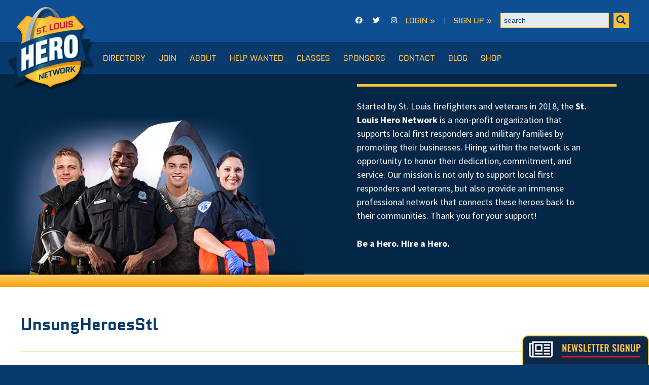

--- FILE ---
content_type: text/html; charset=UTF-8
request_url: https://stlheronetwork.com/stl-member-listing/unsungheroesstl/
body_size: 11981
content:
<!DOCTYPE html>
<html prefix="og: http://ogp.me/ns#">
<head>
  <meta http-equiv="X-UA-Compatible" content="IE=edge"/>
  <meta http-equiv="Content-Type" content="text/html; charset=utf-8"/>
  <meta name="viewport" content="width=device-width, initial-scale=1">
  <title>UnsungHeroesStl - St. Louis Hero Network</title>
<link data-rocket-preload as="style" href="https://fonts.googleapis.com/css?family=Open%20Sans%3A600%7COpen%20Sans%3A600%7COpen%20Sans%3A400n%7COpen%20Sans%3A600%7COpen%20Sans%3A400%7COpen%20Sans%3A600%7COpen%20Sans%3A400%7COpen%20Sans%3A600%7COpen%20Sans%3A400%7COpen%20Sans%3A400%7COpen%20Sans%3A700%7COpen%20Sans%3A600&#038;display=swap" rel="preload">
<link href="https://fonts.googleapis.com/css?family=Open%20Sans%3A600%7COpen%20Sans%3A600%7COpen%20Sans%3A400n%7COpen%20Sans%3A600%7COpen%20Sans%3A400%7COpen%20Sans%3A600%7COpen%20Sans%3A400%7COpen%20Sans%3A600%7COpen%20Sans%3A400%7COpen%20Sans%3A400%7COpen%20Sans%3A700%7COpen%20Sans%3A600&#038;display=swap" media="print" onload="this.media=&#039;all&#039;" rel="stylesheet">
<noscript data-wpr-hosted-gf-parameters=""><link rel="stylesheet" href="https://fonts.googleapis.com/css?family=Open%20Sans%3A600%7COpen%20Sans%3A600%7COpen%20Sans%3A400n%7COpen%20Sans%3A600%7COpen%20Sans%3A400%7COpen%20Sans%3A600%7COpen%20Sans%3A400%7COpen%20Sans%3A600%7COpen%20Sans%3A400%7COpen%20Sans%3A400%7COpen%20Sans%3A700%7COpen%20Sans%3A600&#038;display=swap"></noscript>
  <!-- Global site tag (gtag.js) - Google Analytics -->

  <script async src="https://www.googletagmanager.com/gtag/js?id=UA-125562304-1"></script>

  <script>

    window.dataLayer = window.dataLayer || [];

    function gtag() {
      dataLayer.push( arguments );
    }

    gtag( 'js', new Date() );

    gtag( 'config', 'UA-125562304-1' );

  </script>
	<meta name='robots' content='index, follow, max-image-preview:large, max-snippet:-1, max-video-preview:-1' />

<!-- Google Tag Manager for WordPress by gtm4wp.com -->
<script data-cfasync="false" data-pagespeed-no-defer>
	var gtm4wp_datalayer_name = "dataLayer";
	var dataLayer = dataLayer || [];
</script>
<!-- End Google Tag Manager for WordPress by gtm4wp.com -->
	<!-- This site is optimized with the Yoast SEO plugin v26.7 - https://yoast.com/wordpress/plugins/seo/ -->
	<link rel="canonical" href="https://stlheronetwork.com/stl-member-listing/unsungheroesstl/" />
	<meta property="og:locale" content="en_US" />
	<meta property="og:type" content="article" />
	<meta property="og:title" content="UnsungHeroesStl - St. Louis Hero Network" />
	<meta property="og:description" content="Unsung Heroes coordinates fundraisers that are geared toward helping any First Responder who has been severely injured or has given the ultimate sacrifice serving in their communities. We are a fundraising organization with a heart and passion for those in need. Unsung Heroes has and will continue to team up with other local charities with [&hellip;]" />
	<meta property="og:url" content="https://stlheronetwork.com/stl-member-listing/unsungheroesstl/" />
	<meta property="og:site_name" content="St. Louis Hero Network" />
	<meta property="article:modified_time" content="2022-10-17T00:16:30+00:00" />
	<meta property="og:image" content="https://stlheronetwork.com/wp-content/uploads/2021/01/Unsung-Heroes-1.jpg" />
	<meta property="og:image:width" content="139" />
	<meta property="og:image:height" content="114" />
	<meta property="og:image:type" content="image/jpeg" />
	<meta name="twitter:card" content="summary_large_image" />
	<script type="application/ld+json" class="yoast-schema-graph">{"@context":"https://schema.org","@graph":[{"@type":"WebPage","@id":"https://stlheronetwork.com/stl-member-listing/unsungheroesstl/","url":"https://stlheronetwork.com/stl-member-listing/unsungheroesstl/","name":"UnsungHeroesStl - St. Louis Hero Network","isPartOf":{"@id":"https://stlheronetwork.com/#website"},"primaryImageOfPage":{"@id":"https://stlheronetwork.com/stl-member-listing/unsungheroesstl/#primaryimage"},"image":{"@id":"https://stlheronetwork.com/stl-member-listing/unsungheroesstl/#primaryimage"},"thumbnailUrl":"https://stlheronetwork.com/wp-content/uploads/2021/01/Unsung-Heroes-1.jpg","datePublished":"2021-01-29T04:06:09+00:00","dateModified":"2022-10-17T00:16:30+00:00","breadcrumb":{"@id":"https://stlheronetwork.com/stl-member-listing/unsungheroesstl/#breadcrumb"},"inLanguage":"en-US","potentialAction":[{"@type":"ReadAction","target":["https://stlheronetwork.com/stl-member-listing/unsungheroesstl/"]}]},{"@type":"ImageObject","inLanguage":"en-US","@id":"https://stlheronetwork.com/stl-member-listing/unsungheroesstl/#primaryimage","url":"https://stlheronetwork.com/wp-content/uploads/2021/01/Unsung-Heroes-1.jpg","contentUrl":"https://stlheronetwork.com/wp-content/uploads/2021/01/Unsung-Heroes-1.jpg","width":139,"height":114},{"@type":"BreadcrumbList","@id":"https://stlheronetwork.com/stl-member-listing/unsungheroesstl/#breadcrumb","itemListElement":[{"@type":"ListItem","position":1,"name":"Home","item":"https://stlheronetwork.com/"},{"@type":"ListItem","position":2,"name":"Members","item":"https://stlheronetwork.com/stl-member-listing/"},{"@type":"ListItem","position":3,"name":"UnsungHeroesStl"}]},{"@type":"WebSite","@id":"https://stlheronetwork.com/#website","url":"https://stlheronetwork.com/","name":"St. Louis Hero Network","description":"Be a Hero. Hire a Hero.","potentialAction":[{"@type":"SearchAction","target":{"@type":"EntryPoint","urlTemplate":"https://stlheronetwork.com/?s={search_term_string}"},"query-input":{"@type":"PropertyValueSpecification","valueRequired":true,"valueName":"search_term_string"}}],"inLanguage":"en-US"}]}</script>
	<!-- / Yoast SEO plugin. -->


<link rel='dns-prefetch' href='//js.stripe.com' />
<link rel='dns-prefetch' href='//fonts.googleapis.com' />
<link href='https://fonts.gstatic.com' crossorigin rel='preconnect' />
<link rel="alternate" type="application/rss+xml" title="St. Louis Hero Network &raquo; Feed" href="https://stlheronetwork.com/feed/" />
<link rel="alternate" type="application/rss+xml" title="St. Louis Hero Network &raquo; Comments Feed" href="https://stlheronetwork.com/comments/feed/" />
<link rel="alternate" title="oEmbed (JSON)" type="application/json+oembed" href="https://stlheronetwork.com/wp-json/oembed/1.0/embed?url=https%3A%2F%2Fstlheronetwork.com%2Fstl-member-listing%2Funsungheroesstl%2F" />
<link rel="alternate" title="oEmbed (XML)" type="text/xml+oembed" href="https://stlheronetwork.com/wp-json/oembed/1.0/embed?url=https%3A%2F%2Fstlheronetwork.com%2Fstl-member-listing%2Funsungheroesstl%2F&#038;format=xml" />
<style id='wp-img-auto-sizes-contain-inline-css' type='text/css'>
img:is([sizes=auto i],[sizes^="auto," i]){contain-intrinsic-size:3000px 1500px}
/*# sourceURL=wp-img-auto-sizes-contain-inline-css */
</style>
<link data-minify="1" rel='stylesheet' id='acg-bxslider-css' href='https://stlheronetwork.com/wp-content/cache/min/1/wp-content/themes/hero/css/jquery.bxslider.css?ver=1758725755' type='text/css' media='all' />
<link data-minify="1" rel='stylesheet' id='acg-font-awesome-css' href='https://stlheronetwork.com/wp-content/cache/min/1/wp-content/themes/hero/fontawesome/css/all.min.css?ver=1758725755' type='text/css' media='all' />
<style id='wp-emoji-styles-inline-css' type='text/css'>

	img.wp-smiley, img.emoji {
		display: inline !important;
		border: none !important;
		box-shadow: none !important;
		height: 1em !important;
		width: 1em !important;
		margin: 0 0.07em !important;
		vertical-align: -0.1em !important;
		background: none !important;
		padding: 0 !important;
	}
/*# sourceURL=wp-emoji-styles-inline-css */
</style>
<style id='wp-block-library-inline-css' type='text/css'>
:root{--wp-block-synced-color:#7a00df;--wp-block-synced-color--rgb:122,0,223;--wp-bound-block-color:var(--wp-block-synced-color);--wp-editor-canvas-background:#ddd;--wp-admin-theme-color:#007cba;--wp-admin-theme-color--rgb:0,124,186;--wp-admin-theme-color-darker-10:#006ba1;--wp-admin-theme-color-darker-10--rgb:0,107,160.5;--wp-admin-theme-color-darker-20:#005a87;--wp-admin-theme-color-darker-20--rgb:0,90,135;--wp-admin-border-width-focus:2px}@media (min-resolution:192dpi){:root{--wp-admin-border-width-focus:1.5px}}.wp-element-button{cursor:pointer}:root .has-very-light-gray-background-color{background-color:#eee}:root .has-very-dark-gray-background-color{background-color:#313131}:root .has-very-light-gray-color{color:#eee}:root .has-very-dark-gray-color{color:#313131}:root .has-vivid-green-cyan-to-vivid-cyan-blue-gradient-background{background:linear-gradient(135deg,#00d084,#0693e3)}:root .has-purple-crush-gradient-background{background:linear-gradient(135deg,#34e2e4,#4721fb 50%,#ab1dfe)}:root .has-hazy-dawn-gradient-background{background:linear-gradient(135deg,#faaca8,#dad0ec)}:root .has-subdued-olive-gradient-background{background:linear-gradient(135deg,#fafae1,#67a671)}:root .has-atomic-cream-gradient-background{background:linear-gradient(135deg,#fdd79a,#004a59)}:root .has-nightshade-gradient-background{background:linear-gradient(135deg,#330968,#31cdcf)}:root .has-midnight-gradient-background{background:linear-gradient(135deg,#020381,#2874fc)}:root{--wp--preset--font-size--normal:16px;--wp--preset--font-size--huge:42px}.has-regular-font-size{font-size:1em}.has-larger-font-size{font-size:2.625em}.has-normal-font-size{font-size:var(--wp--preset--font-size--normal)}.has-huge-font-size{font-size:var(--wp--preset--font-size--huge)}.has-text-align-center{text-align:center}.has-text-align-left{text-align:left}.has-text-align-right{text-align:right}.has-fit-text{white-space:nowrap!important}#end-resizable-editor-section{display:none}.aligncenter{clear:both}.items-justified-left{justify-content:flex-start}.items-justified-center{justify-content:center}.items-justified-right{justify-content:flex-end}.items-justified-space-between{justify-content:space-between}.screen-reader-text{border:0;clip-path:inset(50%);height:1px;margin:-1px;overflow:hidden;padding:0;position:absolute;width:1px;word-wrap:normal!important}.screen-reader-text:focus{background-color:#ddd;clip-path:none;color:#444;display:block;font-size:1em;height:auto;left:5px;line-height:normal;padding:15px 23px 14px;text-decoration:none;top:5px;width:auto;z-index:100000}html :where(.has-border-color){border-style:solid}html :where([style*=border-top-color]){border-top-style:solid}html :where([style*=border-right-color]){border-right-style:solid}html :where([style*=border-bottom-color]){border-bottom-style:solid}html :where([style*=border-left-color]){border-left-style:solid}html :where([style*=border-width]){border-style:solid}html :where([style*=border-top-width]){border-top-style:solid}html :where([style*=border-right-width]){border-right-style:solid}html :where([style*=border-bottom-width]){border-bottom-style:solid}html :where([style*=border-left-width]){border-left-style:solid}html :where(img[class*=wp-image-]){height:auto;max-width:100%}:where(figure){margin:0 0 1em}html :where(.is-position-sticky){--wp-admin--admin-bar--position-offset:var(--wp-admin--admin-bar--height,0px)}@media screen and (max-width:600px){html :where(.is-position-sticky){--wp-admin--admin-bar--position-offset:0px}}

/*# sourceURL=wp-block-library-inline-css */
</style><style id='global-styles-inline-css' type='text/css'>
:root{--wp--preset--aspect-ratio--square: 1;--wp--preset--aspect-ratio--4-3: 4/3;--wp--preset--aspect-ratio--3-4: 3/4;--wp--preset--aspect-ratio--3-2: 3/2;--wp--preset--aspect-ratio--2-3: 2/3;--wp--preset--aspect-ratio--16-9: 16/9;--wp--preset--aspect-ratio--9-16: 9/16;--wp--preset--color--black: #000000;--wp--preset--color--cyan-bluish-gray: #abb8c3;--wp--preset--color--white: #ffffff;--wp--preset--color--pale-pink: #f78da7;--wp--preset--color--vivid-red: #cf2e2e;--wp--preset--color--luminous-vivid-orange: #ff6900;--wp--preset--color--luminous-vivid-amber: #fcb900;--wp--preset--color--light-green-cyan: #7bdcb5;--wp--preset--color--vivid-green-cyan: #00d084;--wp--preset--color--pale-cyan-blue: #8ed1fc;--wp--preset--color--vivid-cyan-blue: #0693e3;--wp--preset--color--vivid-purple: #9b51e0;--wp--preset--gradient--vivid-cyan-blue-to-vivid-purple: linear-gradient(135deg,rgb(6,147,227) 0%,rgb(155,81,224) 100%);--wp--preset--gradient--light-green-cyan-to-vivid-green-cyan: linear-gradient(135deg,rgb(122,220,180) 0%,rgb(0,208,130) 100%);--wp--preset--gradient--luminous-vivid-amber-to-luminous-vivid-orange: linear-gradient(135deg,rgb(252,185,0) 0%,rgb(255,105,0) 100%);--wp--preset--gradient--luminous-vivid-orange-to-vivid-red: linear-gradient(135deg,rgb(255,105,0) 0%,rgb(207,46,46) 100%);--wp--preset--gradient--very-light-gray-to-cyan-bluish-gray: linear-gradient(135deg,rgb(238,238,238) 0%,rgb(169,184,195) 100%);--wp--preset--gradient--cool-to-warm-spectrum: linear-gradient(135deg,rgb(74,234,220) 0%,rgb(151,120,209) 20%,rgb(207,42,186) 40%,rgb(238,44,130) 60%,rgb(251,105,98) 80%,rgb(254,248,76) 100%);--wp--preset--gradient--blush-light-purple: linear-gradient(135deg,rgb(255,206,236) 0%,rgb(152,150,240) 100%);--wp--preset--gradient--blush-bordeaux: linear-gradient(135deg,rgb(254,205,165) 0%,rgb(254,45,45) 50%,rgb(107,0,62) 100%);--wp--preset--gradient--luminous-dusk: linear-gradient(135deg,rgb(255,203,112) 0%,rgb(199,81,192) 50%,rgb(65,88,208) 100%);--wp--preset--gradient--pale-ocean: linear-gradient(135deg,rgb(255,245,203) 0%,rgb(182,227,212) 50%,rgb(51,167,181) 100%);--wp--preset--gradient--electric-grass: linear-gradient(135deg,rgb(202,248,128) 0%,rgb(113,206,126) 100%);--wp--preset--gradient--midnight: linear-gradient(135deg,rgb(2,3,129) 0%,rgb(40,116,252) 100%);--wp--preset--font-size--small: 13px;--wp--preset--font-size--medium: 20px;--wp--preset--font-size--large: 36px;--wp--preset--font-size--x-large: 42px;--wp--preset--spacing--20: 0.44rem;--wp--preset--spacing--30: 0.67rem;--wp--preset--spacing--40: 1rem;--wp--preset--spacing--50: 1.5rem;--wp--preset--spacing--60: 2.25rem;--wp--preset--spacing--70: 3.38rem;--wp--preset--spacing--80: 5.06rem;--wp--preset--shadow--natural: 6px 6px 9px rgba(0, 0, 0, 0.2);--wp--preset--shadow--deep: 12px 12px 50px rgba(0, 0, 0, 0.4);--wp--preset--shadow--sharp: 6px 6px 0px rgba(0, 0, 0, 0.2);--wp--preset--shadow--outlined: 6px 6px 0px -3px rgb(255, 255, 255), 6px 6px rgb(0, 0, 0);--wp--preset--shadow--crisp: 6px 6px 0px rgb(0, 0, 0);}:where(.is-layout-flex){gap: 0.5em;}:where(.is-layout-grid){gap: 0.5em;}body .is-layout-flex{display: flex;}.is-layout-flex{flex-wrap: wrap;align-items: center;}.is-layout-flex > :is(*, div){margin: 0;}body .is-layout-grid{display: grid;}.is-layout-grid > :is(*, div){margin: 0;}:where(.wp-block-columns.is-layout-flex){gap: 2em;}:where(.wp-block-columns.is-layout-grid){gap: 2em;}:where(.wp-block-post-template.is-layout-flex){gap: 1.25em;}:where(.wp-block-post-template.is-layout-grid){gap: 1.25em;}.has-black-color{color: var(--wp--preset--color--black) !important;}.has-cyan-bluish-gray-color{color: var(--wp--preset--color--cyan-bluish-gray) !important;}.has-white-color{color: var(--wp--preset--color--white) !important;}.has-pale-pink-color{color: var(--wp--preset--color--pale-pink) !important;}.has-vivid-red-color{color: var(--wp--preset--color--vivid-red) !important;}.has-luminous-vivid-orange-color{color: var(--wp--preset--color--luminous-vivid-orange) !important;}.has-luminous-vivid-amber-color{color: var(--wp--preset--color--luminous-vivid-amber) !important;}.has-light-green-cyan-color{color: var(--wp--preset--color--light-green-cyan) !important;}.has-vivid-green-cyan-color{color: var(--wp--preset--color--vivid-green-cyan) !important;}.has-pale-cyan-blue-color{color: var(--wp--preset--color--pale-cyan-blue) !important;}.has-vivid-cyan-blue-color{color: var(--wp--preset--color--vivid-cyan-blue) !important;}.has-vivid-purple-color{color: var(--wp--preset--color--vivid-purple) !important;}.has-black-background-color{background-color: var(--wp--preset--color--black) !important;}.has-cyan-bluish-gray-background-color{background-color: var(--wp--preset--color--cyan-bluish-gray) !important;}.has-white-background-color{background-color: var(--wp--preset--color--white) !important;}.has-pale-pink-background-color{background-color: var(--wp--preset--color--pale-pink) !important;}.has-vivid-red-background-color{background-color: var(--wp--preset--color--vivid-red) !important;}.has-luminous-vivid-orange-background-color{background-color: var(--wp--preset--color--luminous-vivid-orange) !important;}.has-luminous-vivid-amber-background-color{background-color: var(--wp--preset--color--luminous-vivid-amber) !important;}.has-light-green-cyan-background-color{background-color: var(--wp--preset--color--light-green-cyan) !important;}.has-vivid-green-cyan-background-color{background-color: var(--wp--preset--color--vivid-green-cyan) !important;}.has-pale-cyan-blue-background-color{background-color: var(--wp--preset--color--pale-cyan-blue) !important;}.has-vivid-cyan-blue-background-color{background-color: var(--wp--preset--color--vivid-cyan-blue) !important;}.has-vivid-purple-background-color{background-color: var(--wp--preset--color--vivid-purple) !important;}.has-black-border-color{border-color: var(--wp--preset--color--black) !important;}.has-cyan-bluish-gray-border-color{border-color: var(--wp--preset--color--cyan-bluish-gray) !important;}.has-white-border-color{border-color: var(--wp--preset--color--white) !important;}.has-pale-pink-border-color{border-color: var(--wp--preset--color--pale-pink) !important;}.has-vivid-red-border-color{border-color: var(--wp--preset--color--vivid-red) !important;}.has-luminous-vivid-orange-border-color{border-color: var(--wp--preset--color--luminous-vivid-orange) !important;}.has-luminous-vivid-amber-border-color{border-color: var(--wp--preset--color--luminous-vivid-amber) !important;}.has-light-green-cyan-border-color{border-color: var(--wp--preset--color--light-green-cyan) !important;}.has-vivid-green-cyan-border-color{border-color: var(--wp--preset--color--vivid-green-cyan) !important;}.has-pale-cyan-blue-border-color{border-color: var(--wp--preset--color--pale-cyan-blue) !important;}.has-vivid-cyan-blue-border-color{border-color: var(--wp--preset--color--vivid-cyan-blue) !important;}.has-vivid-purple-border-color{border-color: var(--wp--preset--color--vivid-purple) !important;}.has-vivid-cyan-blue-to-vivid-purple-gradient-background{background: var(--wp--preset--gradient--vivid-cyan-blue-to-vivid-purple) !important;}.has-light-green-cyan-to-vivid-green-cyan-gradient-background{background: var(--wp--preset--gradient--light-green-cyan-to-vivid-green-cyan) !important;}.has-luminous-vivid-amber-to-luminous-vivid-orange-gradient-background{background: var(--wp--preset--gradient--luminous-vivid-amber-to-luminous-vivid-orange) !important;}.has-luminous-vivid-orange-to-vivid-red-gradient-background{background: var(--wp--preset--gradient--luminous-vivid-orange-to-vivid-red) !important;}.has-very-light-gray-to-cyan-bluish-gray-gradient-background{background: var(--wp--preset--gradient--very-light-gray-to-cyan-bluish-gray) !important;}.has-cool-to-warm-spectrum-gradient-background{background: var(--wp--preset--gradient--cool-to-warm-spectrum) !important;}.has-blush-light-purple-gradient-background{background: var(--wp--preset--gradient--blush-light-purple) !important;}.has-blush-bordeaux-gradient-background{background: var(--wp--preset--gradient--blush-bordeaux) !important;}.has-luminous-dusk-gradient-background{background: var(--wp--preset--gradient--luminous-dusk) !important;}.has-pale-ocean-gradient-background{background: var(--wp--preset--gradient--pale-ocean) !important;}.has-electric-grass-gradient-background{background: var(--wp--preset--gradient--electric-grass) !important;}.has-midnight-gradient-background{background: var(--wp--preset--gradient--midnight) !important;}.has-small-font-size{font-size: var(--wp--preset--font-size--small) !important;}.has-medium-font-size{font-size: var(--wp--preset--font-size--medium) !important;}.has-large-font-size{font-size: var(--wp--preset--font-size--large) !important;}.has-x-large-font-size{font-size: var(--wp--preset--font-size--x-large) !important;}
/*# sourceURL=global-styles-inline-css */
</style>

<style id='classic-theme-styles-inline-css' type='text/css'>
/*! This file is auto-generated */
.wp-block-button__link{color:#fff;background-color:#32373c;border-radius:9999px;box-shadow:none;text-decoration:none;padding:calc(.667em + 2px) calc(1.333em + 2px);font-size:1.125em}.wp-block-file__button{background:#32373c;color:#fff;text-decoration:none}
/*# sourceURL=/wp-includes/css/classic-themes.min.css */
</style>
<link data-minify="1" rel='stylesheet' id='cpsh-shortcodes-css' href='https://stlheronetwork.com/wp-content/cache/min/1/wp-content/plugins/column-shortcodes/assets/css/shortcodes.css?ver=1758725755' type='text/css' media='all' />
<link data-minify="1" rel='stylesheet' id='taxonomy-image-plugin-public-css' href='https://stlheronetwork.com/wp-content/cache/min/1/wp-content/plugins/stlh-taxonomy-images/css/style.css?ver=1758725755' type='text/css' media='screen' />
<link rel='stylesheet' id='wpcp-slick-css' href='https://stlheronetwork.com/wp-content/plugins/wp-carousel-pro/public/css/slick.min.css?ver=3.2.0' type='text/css' media='all' />
<link rel='stylesheet' id='wpcp-bx-slider-css-css' href='https://stlheronetwork.com/wp-content/plugins/wp-carousel-pro/public/css/jquery.bxslider.min.css?ver=3.2.0' type='text/css' media='all' />
<link data-minify="1" rel='stylesheet' id='wp-carousel-pro-fontawesome-css' href='https://stlheronetwork.com/wp-content/cache/min/1/wp-content/plugins/wp-carousel-pro/public/css/font-awesome.min.css?ver=1758725755' type='text/css' media='all' />
<link rel='stylesheet' id='wpcp-magnific-popup-css' href='https://stlheronetwork.com/wp-content/plugins/wp-carousel-pro/public/css/magnific-popup.min.css?ver=3.2.0' type='text/css' media='all' />
<link rel='stylesheet' id='wp-carousel-pro-css' href='https://stlheronetwork.com/wp-content/plugins/wp-carousel-pro/public/css/wp-carousel-pro-public.min.css?ver=3.2.0' type='text/css' media='all' />
<style id='wp-carousel-pro-inline-css' type='text/css'>

	#wpcpro-wrapper-6377 #sp-wp-carousel-pro-id-6377.sp-wpcp-6377 .wpcp-all-captions .wpcp-image-caption a,
	#wpcpro-wrapper-6377 #sp-wp-carousel-pro-id-6377.sp-wpcp-6377 .wpcp-all-captions .wpcp-image-caption {
			color: #333;
			font-size: 15px;
			line-height: 23px;
			letter-spacing: 0px;
			text-transform: capitalize;
			text-align: center;
			font-family: Open Sans;
			font-weight: 600;
			font-style: normal;
		}
		#wpcpro-wrapper-6377 #sp-wp-carousel-pro-id-6377.sp-wpcp-6377 .wpcp-all-captions .wpcp-image-description {
			color: #333;
			font-size: 14px;
			line-height: 21px;
			letter-spacing: 0px;
			text-transform: none;
			text-align: center;
			font-family: Open Sans;
			font-weight: normal;
			font-style: normal;}.sp-wp-carousel-pro-id-6377.mfp-bg{
		background: #0b0b0b;
		opacity: 0.8;
	}
	#wpcpro-wrapper-6377 #sp-wp-carousel-pro-id-6377.wpcp-carousel-section.sp-wpcp-6377 .slick-prev,
	#wpcpro-wrapper-6377 #sp-wp-carousel-pro-id-6377.wpcp-carousel-section.sp-wpcp-6377 .slick-next {
			color: #aaa;
			background-color: #fff;
			border-color: #aaa;
			border-radius: 0%;
		}
		#wpcpro-wrapper-6377 #sp-wp-carousel-pro-id-6377.wpcp-carousel-section.sp-wpcp-6377 .slick-prev:hover,
		#wpcpro-wrapper-6377 #sp-wp-carousel-pro-id-6377.wpcp-carousel-section.sp-wpcp-6377 .slick-next:hover {
			color: #fff;
			background-color: #18AFB9;
			border-color: #18AFB9;
		}
	#wpcpro-wrapper-6377 #sp-wp-carousel-pro-id-6377.sp-wpcp-6377.nav-vertical-center-inner-hover.slick-dotted .slick-next,
	#wpcpro-wrapper-6377 #sp-wp-carousel-pro-id-6377.wpcp-carousel-section.sp-wpcp-6377.nav-vertical-center-inner-hover.slick-dotted .slick-prev,
	#wpcpro-wrapper-6377 #sp-wp-carousel-pro-id-6377.wpcp-carousel-section.sp-wpcp-6377.nav-vertical-center-inner.slick-dotted .slick-next,
	#wpcpro-wrapper-6377 #sp-wp-carousel-pro-id-6377.wpcp-carousel-section.sp-wpcp-6377.nav-vertical-center-inner.slick-dotted .slick-prev,
	#wpcpro-wrapper-6377 #sp-wp-carousel-pro-id-6377.wpcp-carousel-section.sp-wpcp-6377.nav-vertical-center.slick-dotted .slick-next,
	#wpcpro-wrapper-6377 #sp-wp-carousel-pro-id-6377.wpcp-carousel-section.sp-wpcp-6377.nav-vertical-center.slick-dotted .slick-prev {
			margin-top: -35px;
		}
#wpcpro-wrapper-6377 #sp-wp-carousel-pro-id-6377.wpcp-carousel-section.sp-wpcp-6377 ul.slick-dots {
		margin: 18px 0px 0px 0px;
	}
	#wpcpro-wrapper-6377 #sp-wp-carousel-pro-id-6377.wpcp-carousel-section.sp-wpcp-6377 ul.slick-dots li button {
		background-color: #cccccc;
	}
	#wpcpro-wrapper-6377 #sp-wp-carousel-pro-id-6377.wpcp-carousel-section.sp-wpcp-6377 ul.slick-dots li.slick-active button {
		background-color: #52b3d9;
	}
	#wpcpro-wrapper-6377 #sp-wp-carousel-pro-id-6377.wpcp-carousel-section.sp-wpcp-6377:not(.wpcp-product-carousel) .wpcp-single-item {
		border: 1px none #dddddd;
		padding: 0px 0px 0px 0px;
	}

	.wpcp-carousel-section.wpcp-standard {
		display: none;
	}
	.wpcp-carousel-section.wpcp-standard.slick-initialized {
		display: block;
	}
		@media screen and (max-width: 479px) {
			#wpcpro-wrapper-6377 #sp-wp-carousel-pro-id-6377.wpcp-carousel-section.sp-wpcp-6377.nav-top-left,
			#wpcpro-wrapper-6377 #sp-wp-carousel-pro-id-6377.wpcp-carousel-section.sp-wpcp-6377.nav-top-center,
			#wpcpro-wrapper-6377 #sp-wp-carousel-pro-id-6377.wpcp-carousel-section.sp-wpcp-6377.nav-top-right {
				padding-top: 0;
			}
			#wpcpro-wrapper-6377 #sp-wp-carousel-pro-id-6377.wpcp-carousel-section.sp-wpcp-6377.nav-bottom-left,
			#wpcpro-wrapper-6377 #sp-wp-carousel-pro-id-6377.wpcp-carousel-section.sp-wpcp-6377.nav-bottom-center,
			#wpcpro-wrapper-6377 #sp-wp-carousel-pro-id-6377.wpcp-carousel-section.sp-wpcp-6377.nav-bottom-right{
				padding-bottom: 0;
			}
			#wpcpro-wrapper-6377 #sp-wp-carousel-pro-id-6377.wpcp-carousel-section.nav-vertical-center {
				padding: 0;
			}
		}
			#wpcpro-wrapper-6377 #sp-wp-carousel-pro-id-6377.wpcp-carousel-section.sp-wpcp-6377 .slick-list {
			margin-right: -20px;
		}
	#wpcpro-wrapper-6377 #sp-wp-carousel-pro-id-6377.wpcp-carousel-section.sp-wpcp-6377 .slick-slide {
			margin-right: 20px;
		}
		#wpcpro-wrapper-6377 #sp-wp-carousel-pro-id-6377.wpcp-carousel-section.sp-wpcp-6377 .slick-list {
		margin-right: -20px;}
	       #wpcpro-wrapper-6377 #sp-wp-carousel-pro-id-6377.wpcp-carousel-section.sp-wpcp-6377 .slick-slide .wpcp-single-item{
		    margin-bottom: 20px; }
	@media screen and (min-width: 981px) {
		#wpcpro-wrapper-6377 #sp-wp-carousel-pro-id-6377.wpcp-carousel-section.sp-wpcp-6377:not(.wpcp-content-carousel) .wpcp-single-item img { max-height:300px; }
	}
	@media screen and (min-width: 737px) and (max-width: 980px) {
		#wpcpro-wrapper-6377 #sp-wp-carousel-pro-id-6377.wpcp-carousel-section.sp-wpcp-6377:not(.wpcp-content-carousel) .wpcp-single-item img { max-height:300px; }
	}
	@media screen and (min-width: 481px) and (max-width: 736px) {
		#wpcpro-wrapper-6377 #sp-wp-carousel-pro-id-6377.wpcp-carousel-section.sp-wpcp-6377:not(.wpcp-content-carousel) .wpcp-single-item img { max-height:200px; }
	}
	@media screen and  (max-width: 480px) {
		#wpcpro-wrapper-6377 #sp-wp-carousel-pro-id-6377.wpcp-carousel-section.sp-wpcp-6377:not(.wpcp-content-carousel) .wpcp-single-item img { max-height:180px; }
	}
	#wpcpro-wrapper-6377 #sp-wp-carousel-pro-id-6377.sp-wpcp-6377 .wpcp-slide-image img,
	#wpcpro-wrapper-6377 #sp-wp-carousel-pro-id-6377.sp-wpcp-6377.wpcp-product-carousel .wpcp-slide-image a {
		border-radius: 0px;
	}
#wpcpro-wrapper-6377 #sp-wp-carousel-pro-id-6377.sp-wpcp-6377:not(.wpcp-product-carousel):not(.wpcp-content-carousel) .wpcp-single-item {
	background: transparent;
}
/*# sourceURL=wp-carousel-pro-inline-css */
</style>

<script type="text/javascript" src="https://stlheronetwork.com/wp-includes/js/jquery/jquery.min.js?ver=3.7.1" id="jquery-core-js" data-rocket-defer defer></script>
<script type="text/javascript" src="https://stlheronetwork.com/wp-includes/js/jquery/jquery-migrate.min.js?ver=3.4.1" id="jquery-migrate-js" data-rocket-defer defer></script>
<script data-minify="1" type="text/javascript" src="https://stlheronetwork.com/wp-content/cache/min/1/wp-content/themes/hero/js/theme.common.js?ver=1758725755" id="jquery-theme-common-js" data-rocket-defer defer></script>
<script type="text/javascript" id="category-ajax-js-extra">
/* <![CDATA[ */
var stlh_category_data = {"ajaxUrl":"https://stlheronetwork.com/wp-admin/admin-ajax.php","nonce":"347f71a02d"};
//# sourceURL=category-ajax-js-extra
/* ]]> */
</script>
<script data-minify="1" type="text/javascript" src="https://stlheronetwork.com/wp-content/cache/min/1/wp-content/themes/hero/js/category-ajax.js?ver=1758725755" id="category-ajax-js" data-rocket-defer defer></script>
<script type="text/javascript" src="https://stlheronetwork.com/wp-content/themes/hero/js/jquery.bxslider.min.js?ver=2.2.0" id="jquery-theme-bxslider-js" data-rocket-defer defer></script>
<script type="text/javascript" src="https://js.stripe.com/v3/?ver=3" id="stripe-js-v3-js"></script>
<script type="text/javascript" id="rcp-stripe-js-extra">
/* <![CDATA[ */
var rcpStripe = {"keys":{"publishable":"pk_live_51CGB1iLviBOxeNdfbyXJVoNQrx7VcYCTBSJmkHk6IcdBWGmsT4s80hwvX5hDXlo4nETFxHSLqEb06PZ578ytPdbu00AnnFj9e2"},"errors":{"api_key_expired":"Payment gateway connection error.","card_declined":"The card has been declined.","email_invalid":"Invalid email address. Please enter a valid email address and try again.","expired_card":"This card has expired. Please try again with a different payment method.","incorrect_address":"The supplied billing address is incorrect. Please check the card's address or try again with a different card.","incorrect_cvc":"The card's security code is incorrect. Please check the security code or try again with a different card.","incorrect_number":"The card number is incorrect. Please check the card number or try again with a different card.","invalid_number":"The card number is incorrect. Please check the card number or try again with a different card.","incorrect_zip":"The card's postal code is incorrect. Please check the postal code or try again with a different card.","postal_code_invalid":"The card's postal code is incorrect. Please check the postal code or try again with a different card.","invalid_cvc":"The card's security code is invalid. Please check the security code or try again with a different card.","invalid_expiry_month":"The card's expiration month is incorrect.","invalid_expiry_year":"The card's expiration year is incorrect.","payment_intent_authentication_failure":"Authentication failure.","payment_intent_incompatible_payment_method":"This payment method is invalid.","payment_intent_payment_attempt_failed":"Payment attempt failed.","setup_intent_authentication_failure":"Setup attempt failed."},"formatting":{"currencyMultiplier":100},"elementsConfig":null};
//# sourceURL=rcp-stripe-js-extra
/* ]]> */
</script>
<script type="text/javascript" src="https://stlheronetwork.com/wp-content/plugins/restrict-content-pro/core/includes/gateways/stripe/js/stripe.min.js?ver=3.5.23" id="rcp-stripe-js" data-rocket-defer defer></script>
<script type="text/javascript" src="https://stlheronetwork.com/wp-content/plugins/restrict-content-pro/core/includes/gateways/stripe/js/register.min.js?ver=3.5.23" id="rcp-stripe-register-js" data-rocket-defer defer></script>
<link rel="https://api.w.org/" href="https://stlheronetwork.com/wp-json/" /><link rel="EditURI" type="application/rsd+xml" title="RSD" href="https://stlheronetwork.com/xmlrpc.php?rsd" />

<link rel='shortlink' href='https://stlheronetwork.com/?p=6464' />
<script type="text/javascript">
(function(url){
	if(/(?:Chrome\/26\.0\.1410\.63 Safari\/537\.31|WordfenceTestMonBot)/.test(navigator.userAgent)){ return; }
	var addEvent = function(evt, handler) {
		if (window.addEventListener) {
			document.addEventListener(evt, handler, false);
		} else if (window.attachEvent) {
			document.attachEvent('on' + evt, handler);
		}
	};
	var removeEvent = function(evt, handler) {
		if (window.removeEventListener) {
			document.removeEventListener(evt, handler, false);
		} else if (window.detachEvent) {
			document.detachEvent('on' + evt, handler);
		}
	};
	var evts = 'contextmenu dblclick drag dragend dragenter dragleave dragover dragstart drop keydown keypress keyup mousedown mousemove mouseout mouseover mouseup mousewheel scroll'.split(' ');
	var logHuman = function() {
		if (window.wfLogHumanRan) { return; }
		window.wfLogHumanRan = true;
		var wfscr = document.createElement('script');
		wfscr.type = 'text/javascript';
		wfscr.async = true;
		wfscr.src = url + '&r=' + Math.random();
		(document.getElementsByTagName('head')[0]||document.getElementsByTagName('body')[0]).appendChild(wfscr);
		for (var i = 0; i < evts.length; i++) {
			removeEvent(evts[i], logHuman);
		}
	};
	for (var i = 0; i < evts.length; i++) {
		addEvent(evts[i], logHuman);
	}
})('//stlheronetwork.com/?wordfence_lh=1&hid=D766F3CD47669CB8EC7ACA8EF8818C0A');
</script>
<!-- Google Tag Manager for WordPress by gtm4wp.com -->
<!-- GTM Container placement set to footer -->
<script data-cfasync="false" data-pagespeed-no-defer type="text/javascript">
	var dataLayer_content = {"pagePostType":"stlh_member_listing","pagePostType2":"single-stlh_member_listing","pagePostAuthor":"unsungheroes"};
	dataLayer.push( dataLayer_content );
</script>
<script data-cfasync="false" data-pagespeed-no-defer type="text/javascript">
(function(w,d,s,l,i){w[l]=w[l]||[];w[l].push({'gtm.start':
new Date().getTime(),event:'gtm.js'});var f=d.getElementsByTagName(s)[0],
j=d.createElement(s),dl=l!='dataLayer'?'&l='+l:'';j.async=true;j.src=
'//www.googletagmanager.com/gtm.js?id='+i+dl;f.parentNode.insertBefore(j,f);
})(window,document,'script','dataLayer','GTM-WWKWMZC');
</script>
<!-- End Google Tag Manager for WordPress by gtm4wp.com -->            <script type="text/javascript">
              WebFontConfig = {
                google: { families: ['Quantico:400,400i,700,700i', 'Source+Sans+Pro:400,400i,600,600i,700,700i,900,900i'] }
              };
              (function () {
                var wf = document.createElement('script');
                wf.src = 'https://ajax.googleapis.com/ajax/libs/webfont/1/webfont.js';
                wf.type = 'text/javascript';
                wf.async = 'true';
                var s = document.getElementsByTagName('script')[0];
                s.parentNode.insertBefore(wf, s);
              })(); </script>
			<link data-minify="1" type="text/css" rel="stylesheet" href="https://stlheronetwork.com/wp-content/cache/min/1/wp-content/themes/hero/style.css?ver=1758725755" />
<style type="text/css">.recentcomments a{display:inline !important;padding:0 !important;margin:0 !important;}</style><link rel="icon" href="https://stlheronetwork.com/wp-content/uploads/2021/12/cropped-STL-Hero-Network-logo-32x32.jpg" sizes="32x32" />
<link rel="icon" href="https://stlheronetwork.com/wp-content/uploads/2021/12/cropped-STL-Hero-Network-logo-192x192.jpg" sizes="192x192" />
<link rel="apple-touch-icon" href="https://stlheronetwork.com/wp-content/uploads/2021/12/cropped-STL-Hero-Network-logo-180x180.jpg" />
<meta name="msapplication-TileImage" content="https://stlheronetwork.com/wp-content/uploads/2021/12/cropped-STL-Hero-Network-logo-270x270.jpg" />
		<style type="text/css" id="wp-custom-css">
			
.events_and_about {
    background: #fff;
    padding: 20px;
    overflow: hidden;
}
ul.stlh_category_list .cat_image {
    margin: 0 15px 0 0;
    display: none;
}		</style>
		<meta name="generator" content="WP Rocket 3.20.3" data-wpr-features="wpr_defer_js wpr_minify_js wpr_minify_css wpr_desktop" /></head>
<body class="wp-singular stlh_member_listing-template-default single single-stlh_member_listing postid-6464 wp-theme-hero">
<div data-rocket-location-hash="93b9c55a76db46220508acbe442d05f2" class="container">
  <div data-rocket-location-hash="a7dd25cc9f09d87a4ab9ab5d4eefd74e" class="headerwrapper">
    <header data-rocket-location-hash="fbfcccd11db41b93d3d0676c9e14fdc8">
      <div class="site_center">
        <a id="logo" class="logo-sticky" href="https://stlheronetwork.com"><img
              src="https://stlheronetwork.com/wp-content/themes/hero/images/logo.png" alt="St. Louis Hero Network"/></a>
        <div class="header_actions">
          <div class="stlh_header_social">
            <a href="https://www.facebook.com/stlheronetwork/" target="_blank"><i class="fab fa-facebook"></i></a>
            <a href="https://www.twitter.com/stlheronetwork/" target="_blank"><i class="fab fa-twitter"></i></a>
            <a href="https://www.instagram.com/stlheronetwork/" target="_blank"><i class="fab fa-instagram"></i></a>
          </div>
          <div id="member_menu">
            <nav>
              <ul class="menu">
				  <li><a href="https://stlheronetwork.com/hero-login/">Login</a></li><li><a href="https://stlheronetwork.com/register">Sign Up</a></li>              </ul>
            </nav>
          </div>
			<form method="get" class="theme_search_form" action="https://stlheronetwork.com">
  <div>
    <input type="text" name="s" class="search_input" value="" placeholder="search"/>
	      <input type="submit" class="searchsubmit" value="Search &raquo;" class="button-search"/>
  </div>
</form>        </div>
      </div>
      <div class="navwrapper">
        <label for="toggle" class="toggle">
          <span class="menu-icon"><i class="fa fa-bars" aria-hidden="true"></i> MENU</span>
          <!--                    <span class="icon-text">MENU</span>-->
        </label>
        <nav id="main">
          <input id="toggle" type="checkbox"/>
          <ul class="menu">
			  <li id="menu-item-101" class="first_page menu-item menu-item-type-post_type menu-item-object-page menu-directory"><a href="https://stlheronetwork.com/directory/">DIRECTORY</a></li><li id="menu-item-108" class="menu-item menu-item-type-post_type menu-item-object-page menu-join"><a href="https://stlheronetwork.com/register/">JOIN</a></li><li id="menu-item-13" class="menu-item menu-item-type-post_type menu-item-object-page menu-about"><a href="https://stlheronetwork.com/about-st-louis-heroes/">ABOUT</a></li><li id="menu-item-314" class="menu-item menu-item-type-post_type_archive menu-item-object-stlh_help_wanted menu-help-wanted"><a href="https://stlheronetwork.com/stl-helpwanted/">HELP WANTED</a></li><li id="menu-item-7634" class="menu-item menu-item-type-custom menu-item-object-custom menu-classes"><a href="https://stlheronetwork.com/providers/">CLASSES</a></li><li id="menu-item-5525" class="menu-item menu-item-type-post_type menu-item-object-page menu-sponsors"><a href="https://stlheronetwork.com/sponsorships/">SPONSORS</a></li><li id="menu-item-14" class="menu-item menu-item-type-post_type menu-item-object-page menu-contact"><a href="https://stlheronetwork.com/contact/">CONTACT</a></li><li id="menu-item-7006" class="menu-item menu-item-type-post_type menu-item-object-page current_page_parent menu-blog"><a href="https://stlheronetwork.com/blog/">BLOG</a></li><li id="menu-item-8168" class="menu-item menu-item-type-custom menu-item-object-custom menu-shop"><a target="_blank" href="https://stlheroshop.com/collections/all">SHOP</a></li>          </ul>
        </nav>
      </div>
    </header>
    <div data-rocket-location-hash="eca91bb358d5986e3541fd9ce2f34718" class="home_top_area">
      <div class="topa_left">
        <img class="top_banner_image" src="https://stlheronetwork.com/wp-content/themes/hero/images/inner-pg-header-bg.jpg">
      </div>
		<div id="sidebar-header_main_content_page" class="sidebar">
<ul>
<li id="wysiwyg_widgets_widget-8" class="widget widget_wysiwyg_widgets_widget"><!-- Widget by WYSIWYG Widgets v2.3.10 - https://wordpress.org/plugins/wysiwyg-widgets/ --><p>Started by St. Louis firefighters and veterans in 2018, the <b>St. Louis Hero Network</b> is a non-profit organization that supports local first responders and military families by promoting their businesses. Hiring within the network is an opportunity to honor their dedication, commitment, and service. Our mission is not only to support local first responders and veterans, but also provide an immense professional network that connects these heroes back to their communities. Thank you for your support!</p>
<h4>Be a Hero. Hire a Hero.</h4>
<!-- / WYSIWYG Widgets --></li></ul>
</div>
    </div>
  </div>
  <div data-rocket-location-hash="911c42019bd0d3bba201971847a3951e" id="stlh_page_top_bar"></div>  <section data-rocket-location-hash="206d78ac601808d6b72179e21bfa1935" class="contentwrapper">
    <div data-rocket-location-hash="a3a2f6968615899cffdfd415105b4fbf" class="main-content single stl_fullwidth">
      <article>
		          <h1 class="entry-title">UnsungHeroesStl</h1>
        <div class="post-6464 stlh_member_listing type-stlh_member_listing status-publish has-post-thumbnail hentry stl-member-listing-tax-nonprofit-organizations stl-member-listing-tax-nonprofit-community-outreach" id="post-6464">

			    <div class="hero-details-left">
    <img width="139" height="114" src="https://stlheronetwork.com/wp-content/uploads/2021/01/Unsung-Heroes-1.jpg" class="attachment-post-thumbnail size-post-thumbnail wp-post-image" alt="" decoding="async" />
    </div>
    <div class="hero-details-right">
    <span class="hero_company">UnsungHeroesStl</span>
    <div class="hero_detail affiliation">Affiliation:</div><p><img src="https://stlheronetwork.com/wp-content/themes/hero/images/badge.jpg" alt="UnsungHeroesStl"> Police</p>
    <div class="hero-details">
    
    <div class="hero-links">
    <span><i class="fas fa-phone-square"></i> <a href="tel:3148078570">3148078570</a></span>
    <span><i class="fas fa-envelope"></i> <a href="/cdn-cgi/l/email-protection#aacbcdc3ccde9a989292eacdc7cbc3c684c9c5c7"><span class="__cf_email__" data-cfemail="5a3b3d333c2e6a6862621a3d373b333674393537">[email&#160;protected]</span></a></span>    <span><i class="fas fa-desktop"></i> <a href="http://www.uhso.org/" target="_blank">http://www.uhso.org/</a></span>
    </div>					
    <div class="section hero_address">
    <span class="stlh_hero_address_heading hero_listing_heading">ADDRESS:</span>
    <p>756 Shallowcreek View<br>
    
    Manchester, Missouri 63021<br>
    <a class="hero_directions_link" href="https://www.google.com/maps/place/756+Shallowcreek+View,+Manchester,+Missouri+63021" target="_blank">Get Directions &raquo;</a></p>
    </div>		<div class="hero_social_media hero-links">
		<span class="hero_listing_heading">SOCIAL MEDIA:</span>		<span><i class="fa fa-facebook" aria-hidden="true"></i> <a href="https://www.facebook.com/unsungheroestl" target="_blank">https://www.facebook.com/unsungheroestl</a></span>
</div>    <p><span class="hero_company_desc_label"><strong>COMPANY DESCRIPTION:</strong></span> Unsung Heroes coordinates fundraisers that are geared toward helping any First Responder who has been severely injured or has given the ultimate sacrifice serving in their communities. We are a fundraising organization with a heart and passion for those in need. Unsung Heroes has and will continue to team up with other local charities with volunteers to help raise money for their respected organizations. We are committed to helping those who serve and protect our communities.</p>    <p><span class="hero_company_services_label"><strong>COMPANY SERVICES:</strong></span> Fundraising</p>    <p><span class="hero_company_meta_label"><strong>BONDED:</strong></span> Yes</p>
    <p><span class="hero_company_meta_label"><strong>INSURED:</strong></span> Yes</p>
    <p><span class="hero_company_meta_label"><strong>YEARS EMPLOYED:</strong></span> 3 (total of 4)</p>
    <p><span class="hero_company_meta_label"><strong>EMPLOYMENT CITY:</strong></span> Webster Groves</p>
    <p><span class="hero_company_meta_label"><strong>EMPLOYMENT STATE:</strong></span> Missouri</p>
</div>			      </article>
      <div id="post-taxonomy-attributions">
		        </div>
      <div class="navigation">
		        </div>
    </div>
  </section>
</div><!-- End container  -->
<section id="stlh_social_bar">
    <span class="section_title">FOLLOW US & STAY IN TOUCH:</span>
    <span class="social_icons">
        <span><a href="https://www.facebook.com/stlheronetwork/" target="_blank"><i class="fa fa-facebook"></i></a></span>
        <span><a href="https://www.twitter.com/stlheronetwork/" target="_blank"><i class="fa fa-twitter"></i></a></span>
        <span><a href="https://www.instagram.com/stlheronetwork/" target="_blank"><i class="fa fa-instagram"></i></a></span>
        <span><a href="/cdn-cgi/l/email-protection#fa929f8895999594949f998eba9d979b9396d4999597"><i class="fa fa-envelope"></i></a></span>
    </span>
</section>
<footer class="footerwrapper">
    <nav>
        <ul class="menu">
			<li id="menu-item-4521" class="first_page menu-item menu-item-type-post_type menu-item-object-page menu-directory"><a href="https://stlheronetwork.com/directory/">DIRECTORY</a></li><li id="menu-item-4522" class="menu-item menu-item-type-post_type menu-item-object-page menu-join"><a href="https://stlheronetwork.com/register/">JOIN</a></li><li id="menu-item-4523" class="menu-item menu-item-type-post_type_archive menu-item-object-stlh_help_wanted menu-help-wanted"><a href="https://stlheronetwork.com/stl-helpwanted/">HELP WANTED</a></li><li id="menu-item-4526" class="menu-item menu-item-type-post_type menu-item-object-page menu-resources"><a href="https://stlheronetwork.com/resources/">RESOURCES</a></li><li id="menu-item-83" class="menu-item menu-item-type-post_type menu-item-object-page menu-contact"><a href="https://stlheronetwork.com/contact/">CONTACT</a></li><li id="menu-item-82" class="menu-item menu-item-type-post_type menu-item-object-page menu-about"><a href="https://stlheronetwork.com/about-st-louis-heroes/">ABOUT</a></li><li id="menu-item-5488" class="menu-item menu-item-type-post_type menu-item-object-page menu-privacy-policy"><a href="https://stlheronetwork.com/privacy-policy/">PRIVACY POLICY</a></li>        </ul>
    </nav>
	<div id="sidebar-stlh_copyright" class="sidebar">
<ul>
<li id="custom_html-2" class="widget_text widget widget_custom_html"><div class="textwidget custom-html-widget">Copyright © 2025 St. Louis HERO Network. All rights reserved. <a href="https://visuallure.com/" target="_blank">Website by Visual Lure.</a></div></li></ul>
</div>
</footer>
<script data-cfasync="false" src="/cdn-cgi/scripts/5c5dd728/cloudflare-static/email-decode.min.js"></script><script type="speculationrules">
{"prefetch":[{"source":"document","where":{"and":[{"href_matches":"/*"},{"not":{"href_matches":["/wp-*.php","/wp-admin/*","/wp-content/uploads/*","/wp-content/*","/wp-content/plugins/*","/wp-content/themes/hero/*","/*\\?(.+)"]}},{"not":{"selector_matches":"a[rel~=\"nofollow\"]"}},{"not":{"selector_matches":".no-prefetch, .no-prefetch a"}}]},"eagerness":"conservative"}]}
</script>

<!-- GTM Container placement set to footer -->
<!-- Google Tag Manager (noscript) -->
				<noscript><iframe src="https://www.googletagmanager.com/ns.html?id=GTM-WWKWMZC" height="0" width="0" style="display:none;visibility:hidden" aria-hidden="true"></iframe></noscript>
<!-- End Google Tag Manager (noscript) --><a class="newsletter_signup" href=""><img src="https://stlheronetwork.com/wp-content/themes/hero/images/news-signup.png" alt="Newsletter Signup"></a><script>var rocket_beacon_data = {"ajax_url":"https:\/\/stlheronetwork.com\/wp-admin\/admin-ajax.php","nonce":"7df2f5015d","url":"https:\/\/stlheronetwork.com\/stl-member-listing\/unsungheroesstl","is_mobile":false,"width_threshold":1600,"height_threshold":700,"delay":500,"debug":null,"status":{"atf":true,"lrc":true,"preconnect_external_domain":true},"elements":"img, video, picture, p, main, div, li, svg, section, header, span","lrc_threshold":1800,"preconnect_external_domain_elements":["link","script","iframe"],"preconnect_external_domain_exclusions":["static.cloudflareinsights.com","rel=\"profile\"","rel=\"preconnect\"","rel=\"dns-prefetch\"","rel=\"icon\""]}</script><script data-name="wpr-wpr-beacon" src='https://stlheronetwork.com/wp-content/plugins/wp-rocket/assets/js/wpr-beacon.min.js' async></script><script defer src="https://static.cloudflareinsights.com/beacon.min.js/vcd15cbe7772f49c399c6a5babf22c1241717689176015" integrity="sha512-ZpsOmlRQV6y907TI0dKBHq9Md29nnaEIPlkf84rnaERnq6zvWvPUqr2ft8M1aS28oN72PdrCzSjY4U6VaAw1EQ==" data-cf-beacon='{"version":"2024.11.0","token":"28fcce85fdde45bca61f45685ffc44f0","r":1,"server_timing":{"name":{"cfCacheStatus":true,"cfEdge":true,"cfExtPri":true,"cfL4":true,"cfOrigin":true,"cfSpeedBrain":true},"location_startswith":null}}' crossorigin="anonymous"></script>
</body>
</html>
<!-- This website is like a Rocket, isn't it? Performance optimized by WP Rocket. Learn more: https://wp-rocket.me - Debug: cached@1768624114 -->

--- FILE ---
content_type: text/css; charset=utf-8
request_url: https://stlheronetwork.com/wp-content/cache/min/1/wp-content/themes/hero/style.css?ver=1758725755
body_size: 7374
content:
*{margin:0;padding:0;vertical-align:top}body,html{background:#093a6d;position:relative}body{font-family:'Source Sans Pro',sans-serif;font-weight:400;color:#555;font-size:18px;padding-bottom:50px}.stlh_note{background:#f1f1f1;border:1px solid #ff0;display:block;padding:25px;margin:0 0 25px}h1,h2,h3,h4,h5,h6,fieldset legend{font-weight:700;display:block;clear:both;margin:0 0 30px}h1{color:#093a6d}h1,h5{font-family:'Quantico',sans-serif;font-size:33px;border-bottom:1px solid #f9bf3c;padding:0 0 30px;margin:0 0 30px}body.single-stlclasses h1{font-family:'Source Sans Pro',sans-serif;font-size:28px;text-align:center;color:#386298;border:none}h2,fieldset legend{color:#386298;font-size:30px}h3{font-size:23px}section.search h3{margin:0}h4{font-size:18px}h5{color:#386298}h6{color:#cf152d;font-size:30px;font-weight:400}p{margin:0 0 30px;padding:0;line-height:1.5em}p.rcp_error{background:#cf152d;color:#fff;font-weight:700;padding:15px;border-radius:6px;-webkit-border-radius:6px;-moz-border-radius:6px}form p{margin:0 0 30px}ul,ol{padding:0 0 30px;margin:0}li{list-style:none}.contentwrapper li{list-style:inherit;margin-left:60px}.contentwrapper form li{list-style:none;margin-left:15px}hr{width:100%;background:#f9bf3c;height:1px;font-size:0;display:block;border:none;padding:0;margin:0 0 30px}blockquote{background:#e6ebf1;padding:40px 40px 15px 40px;margin:0 0 30px}b,strong{font-weight:700}a{cursor:pointer;text-decoration:underline;transition:color .5s ease}a:hover{text-decoration:none}a.back_to,a.back_link{color:#cf152d}.fa,.fas{line-height:inherit}img{max-width:100%;height:auto}video,embed,iframe{max-width:100%}fieldset{border:none}textarea{padding:15px}.form_row{padding-bottom:30px}input[type="text"],input[type="email"],input[type="tel"],input[type="url"],input[type="number"],input[type="password"]{border:1px solid #093a6d;padding:8px 12px;min-width:200px}header input#toggle,header label.toggle,img#home_hero_image_mobile,.dont_show_excerpt .read-more-wrapper{display:none}.site_center,#main_contact .sidebar,#sidebar-stlh_help_a_hero,#sidebar-stlh_classifieds,#sidebar-stlh_classes_training,#sidebar-stlh_real_estate,#footer_bottom,div.container div.wrapper{max-width:1200px;padding:0 2%;margin:0 auto}div.container div.wrapper{padding:75px 2%}.button,input[type="submit"],article.blog .read-more-wrapper a{transition:background 0.7s ease;background:#cf152d;color:#fff!important;text-transform:uppercase;padding:10px 50px 10px 30px;cursor:pointer;position:relative;border-radius:50px;min-width:140px;font-size:18px;text-decoration:none;border:none}a.button{display:inline-block;min-width:160px}.button i{color:#f9bf3c;line-height:35px;text-align:center;display:inline-block;border-radius:50%;position:absolute;top:50%;right:5px;font-size:35px;margin-top:-17.5px!important}.button:hover,article.blog .read-more-wrapper a:hover{background:#f9bf3c;color:#fff;text-decoration:none!important}.button:hover i{color:#cf152d;text-decoration:none}a,.main-content aside .widget_acg_subnav li.parent,.main-content aside .widget_acg_subnav li a,.main-content aside .widgettitle,span.hero_company,span.hero_company_desc_label,span.hero_company_services_label,#stlh_hero_listing_wrapper h1,div.listing_content .stlh_hero_company,div.hero_listing a.stlhero_listing_view_details:hover,.section_title,div.main_cta_box a,#home_page_real_estate .one_half:first-child ul a,#home_page_real_estate h1,#home_page_real_estate h2,#home_page_real_estate h3,#home_page_real_estate h4,body.single-stlh_help_wanted h1,body.post-type-archive-stlh_help_wanted .postwrapper h2 a,#sidebar-stlh_supports .widgettitle,#footer_about_stlh h2,#footer_about_stlh h3{color:#093a6d}.menu li a,.main-content aside .widget_acg_subnav li a i,.hero-links i,div.hero_listing a.stlhero_listing_view_details,ul.stlh_category_list a i,#home_page_real_estate i,#footer_calendar h2.widgettitle{color:#f9bf3c}.zero_margin{margin:0}.fa,.fab,.fal,.far,.fas{line-height:1.5rem}li .fa,li .fab,li .fal,li .far,li .fas{margin:0 5px 0 0;color:#f9bf3c}td,th{text-align:left}input[type="radio"],input[type="checkbox"]{margin:5px 5px 0 0}form label{width:300px;display:inline-block;margin:0 10px 0 0}.register_example_cats_heading{padding:10px 30px 10px 10px;border:2px solid #0c4f95;position:relative}.register_example_cats_heading span.toggle{width:30px;height:30px;line-height:30px;text-align:center;font-size:30px;position:absolute;top:10px;right:10px;cursor:pointer}.register_example_cats_heading+.content-column,.register_example_cats_heading+.content-column+.content-column{display:none}div.section{margin:0 0 30px}.one_half{width:48%;margin:0 2% 0 0}.one_half.last_column{margin:0 0 0 2%}.one_third{padding:0 7.5% 0 0;width:28.3%}.one_third.last_column{padding:0}form ul.gfield_radio li{display:inline-block}.theme_search_form input.search_input{background:#e6ebf1;color:#083d71;border:1px solid #f9bf3c;height:28px;padding:0 6px;width:150px;line-height:30px;font-size:14px;margin:0 5px 0 0}.theme_search_form input.search_input::-webkit-input-placeholder{color:#083d71}.theme_search_form input.search_input::-moz-placeholder{color:#083d71}.theme_search_form input.search_input:-ms-input-placeholder{color:#083d71}.theme_search_form input.search_input:-moz-placeholder{color:#083d71}.theme_search_form input.searchsubmit{background:transparent url(../../../../../../themes/hero/images/search-glass.gif) top left no-repeat;width:30px;height:30px;border:none;font-size:0;display:inline-block;padding:0;border-radius:0;min-width:0}.headerwrapper{background:#042747;color:#fff;position:relative;overflow:hidden}.top_banner_image{width:100%;max-width:600px;position:absolute;bottom:0;right:0;z-index:1}header{background:#0c4f95;z-index:2;padding:25px 0 0}header .site_center{position:relative;z-index:3}header a#logo{position:absolute;top:-35px;left:0}header .navwrapper{font-family:'Quantico',sans-serif;background:#083a6d;position:relative;z-index:2;clear:both}body.fixnav .headerwrapper header{position:fixed;top:0;left:0;width:100%;z-index:99999;border:none}body.fixnav a#logo{position:fixed;top:0;left:0;z-index:11}body.fixnav a#logo img{height:100px}header nav#main{max-width:1050px;margin:0 auto;padding:0 0 0 150px}.menu li{display:inline-block;position:relative;text-align:left}.menu li a{display:block;font-weight:500;padding:20px 0;margin:0 13px;text-decoration:none;font-size:16px}.menu li.current_page_item a,.menu li a:hover{text-decoration:none;color:#6ac0e4;border-top:5px solid #6ac0e4;padding-top:15px}#member_menu li a:hover{border:none;padding-top:0}footer .menu li.current_page_item a,footer .menu li a:hover{padding-top:20px;border:none}header nav ul,ul.menu,#sidebar-main_calls_to_action>ul{padding:0}header nav li ul,header nav li ul ul{position:absolute;left:-9999em;width:250px;background:#e8d896;text-align:left}header nav li:hover ul{left:0}header nav ul ul li{display:block}.header_actions{float:right;margin:0 0 25px}#member_menu{padding-top:8px}#member_menu,header .theme_search_form{display:inline-block}#member_menu li{border-left:1px solid #3d71aa;padding-left:5px;margin-left:5px;line-height:15px;text-transform:uppercase}#member_menu li:first-child{border-left:none;padding-left:0;margin-left:0}#member_menu a{font-family:'Quantico',sans-serif;padding:0}#member_menu a:after{content:" »";display:inline-block;position:relative;margin-left:5px}.stlh_header_social{text-align:right;display:inline-block;margin-top:3px!important}.stlh_header_social a{display:inline-block;width:20px;height:20px;line-height:20px;font-size:14px;margin:0 0 10px 10px;border-radius:50%;color:#fff;transition:color .3s ease-in-out}.stlh_header_social a:hover{color:#f9bf3c}div#stlh_page_top_bar{height:23px;background-image:-webkit-linear-gradient(top,#facc63,#fea40c);background-image:-moz-linear-gradient(top,#facc63,#fea40c);background-image:-ms-linear-gradient(top,#facc63,#fea40c);background-image:-o-linear-gradient(top,#facc63,#fea40c);background-image:linear-gradient(to bottom,#facc63,#fea40c);border-top:1px solid #c69b38;border-bottom:1px solid #a6a5a5;box-shadow:0 1px 2px #999898,0 -1px 2px #7a7878;position:relative}.contentwrapper{background:#fff;color:#555;padding:50px 0;position:relative;z-index:1}section.search .hentry{margin:0 0 30px}.footerwraper{color:#fff}footer a{color:#fff;text-decoration:underline}.site_main_help_hero{background:#093a6d url(../../../../../../themes/hero/images/HelpAHero_bg.gif) center center no-repeat;text-align:center;padding:30px 5%}.site_main_help_hero p{padding:0;margin:0}.home_top_area{display:flex;flex-wrap:wrap;width:100%}.home_top_area .topa_left{display:flex;width:50%;position:relative;overflow:hidden}.home .contentwrapper article{width:100%;margin:0;padding:0}img#footer_banner_images{width:100%}.home .ms-slide-layers{max-width:1200px;margin:0 auto;position:relative;left:auto}#sidebar-header_main_content{width:50%;float:right;border-top:5px solid #f9bf3c;margin:40px 0 0 0;padding:25px 0 0;color:#ebebeb;position:relative;z-index:2}div#sidebar-header_main_content_page{width:40%;max-width:1200px;margin:40px auto;border:none;overflow:hidden;position:relative;z-index:2;float:right}div#sidebar-header_main_content_page>ul{max-width:1200px;margin:0 auto 0}div#sidebar-header_main_content_page .widget{border-top:5px solid #f9bf3c;padding:25px 50px 0 0}div#sidebar-header_main_content ul{max-width:530px;padding:0;position:relative;z-index:2}div#sidebar-header_main_content blockquote{max-width:365px;font-size:20px;color:#fff;padding:0;background:transparent}div#sidebar-header_main_content blockquote strong{font-family:'Quantico',sans-serif;line-height:40px;font-size:40px;color:#f9bf3c}#sidebar-home_sidebar{background:#e9ebea;font-size:18px;padding:55px 0 40px}#sidebar-home_sidebar b,#sidebar-home_sidebar strong{font-size:18px}#sidebar-home_sidebar h1{font-size:40px;font-weight:300}#stlh_providers_wrapper h1{text-align:left;border:none;font-size:25px}#provider-tabs{display:block;text-align:center;justify-content:center;border-bottom:1px solid #0485c7;font-family:'Quantico',sans-serif;font-size:17px;margin-bottom:40px}.tab{padding:5px 15px;border-top-right-radius:5px;border-top-left-radius:5px;text-transform:uppercase;cursor:pointer;display:inline-block}.tab::before{font-family:"Font Awesome 5 Free";font-weight:900;color:#FFF;margin-right:5px;cursor:pointer}.tab a{color:#FFF;text-decoration:none}.tab#all{background:#0083c9}.tab#ems::before{content:"\f621"}.tab#ems{background:#0b3253}.tab#firefighting::before{content:"\f134"}.tab#firefighting{background:#cd2234}.tab#law-enforcement::before{content:"\f0e3"}.tab#law-enforcement{background:#f79f31}.stlh_providers_loop{display:grid;grid-template-columns:repeat(4,1fr);grid-template-rows:repeat(auto-fit,1fr);column-gap:5%}.provider{border-top:2px solid #eca334;margin-bottom:25px;min-width:0}.provider.featured{border:none}.provider li{margin-left:20px;list-style:none}.featured-banner{font-size:13px;color:#FFF;margin-bottom:40px;padding:5px;background-image:linear-gradient(to right,#fa9d33,#fffbf8)}.provider h3{margin:25px 0 15px;font-size:20px}.provider p{font-size:16px;margin-bottom:15px}.provider a{color:#b0223c;text-decoration:none;font-size:18px;font-family:Quantico,sans-serif;font-weight:900;font-variant:all-petite-caps;overflow-wrap:break-word}.provider a::after{content:"\f101";font-family:"Font Awesome 5 Free";font-weight:900;padding:5px}.featured img{max-width:35%}.featured img a{text-align:left}.featured .thumbnail::after{content:none}.container{background:#fff;position:relative}.main-content{width:96%;max-width:1200px;margin:0 auto;overflow:hidden}.stl_classes_archive{max-width:1500px}.main-content article{width:67.66%;float:left}.sbar_left article{float:right}.main-content.stl_fullwidth article{width:100%;float:none}.main-content aside{width:27.25%;float:right}.main-content aside .related .postwrapper{margin:0 0 30px;text-align:center}.main-content aside .related h2.widgettitle{border-bottom:1px solid #fbb836;padding:0 0 30px;margin:0 0 30px}.main-content.single-event aside{border-left:1px solid #97e7ff;width:calc(27.25% - 60px);padding-left:60px}.sbar_left aside{float:left}.main-content aside .widget,.main-content aside nav li,.main-content aside .widget_acg_subnav li{list-style:none;margin:0;padding:0}.main-content aside .widget_acg_subnav li.parent,.main-content aside .widgettitle{text-transform:uppercase;font-size:23px}.main-content aside .widget{border-bottom:1px solid #f9bf3c;padding:0 0 30px;margin:0 0 30px}.main-content aside .widget_acg_subnav{border-bottom:0}.main-content aside .widget_acg_subnav li{border-bottom:1px solid #f9bf3c;font-weight:700}.main-content aside .widget_acg_subnav li a{text-decoration:none;padding:8px 0;display:block}.main-content aside .widget_acg_subnav li a i{font-size:15px;display:inline-block;margin:5px 5px 5px 0}.main-content aside .widget_acg_subnav ul{margin:0}ul.custom_cats{text-align:right}ul.custom_cats li{border-bottom:none!important}ul.custom_cats a:hover,ul.custom_cats a.current{color:#cf152d!important;text-decoration:underline!important}span.hero_company{display:block;font-size:28px;font-weight:700;margin:0 0 30px}.hero-details-left{display:inline-block;width:30.4%;max-width:365px;margin:0 5% 0 0}.hero-details-right{width:64%;display:inline-block}div.hero_detail{padding-bottom:20px;font-weight:700;color:#000}.hero-links{font-weight:700;margin-bottom:30px}.hero-links a{text-decoration:none}.hero-links span{display:block}.hero-links i{margin:0 5px 0 0;width:20px;text-align:center}.hero-links .fa-phone-square{transform:rotate(90deg)}.hero_listing_heading{display:block;color:#000;font-weight:700}.hero-details .hero_address{text-transform:uppercase}.hero-details .hero_address a.hero_directions_link{text-transform:none}#stlh_hero_listing_wrapper{margin:0 0 30px}.post{position:relative}#stlh_hero_listing_wrapper #top_categories{position:absolute;top:20px;right:0}div.hero_listing{border:3px solid #e6ebf1;width:calc(33% - 50px);max-width:365px;display:inline-block;margin:0 43px 45px 0}div.hero_listing_image{height:260px;overflow:hidden;text-align:center}div.hero_listing_image img{height:100%;max-height:260px;width:auto}div.listing_content{padding:20px;min-height:350px}div.listing_content .stlh_hero_company{font-size:28px;font-weight:700;padding-bottom:30px}div.hero_listing a.stlhero_listing_view_details{background:#093a6d;display:block;padding:20px;text-decoration:none;font-weight:700}div.hero_listing a.stlhero_listing_view_details:hover{background:#facc63}div.hero_listing a.stlhero_listing_view_details i{margin-top:2px}div.hero_listing div.hero_listing_desc{padding-bottom:30px}.section_title{font-family:'Quantico',sans-serif;display:block;border-bottom:1px solid #facc63;font-weight:700;padding-bottom:15px;margin-bottom:30px;font-size:28px}#stlh_top_cats .section_title form{float:right}#sidebar-main_calls_to_action{background-image:-webkit-linear-gradient(top,#facc63,#fea40c);background-image:-moz-linear-gradient(top,#facc63,#fea40c);background-image:-ms-linear-gradient(top,#facc63,#fea40c);background-image:-o-linear-gradient(top,#facc63,#fea40c);background-image:linear-gradient(to bottom,#facc63,#fea40c);text-align:center;border-top:1px solid #7a7878;border-bottom:1px solid #999898;box-shadow:0 5px 10px #000,0 -5px 10px #000;position:relative;z-index:2}.home #sidebar-main_calls_to_action{z-index:3}.home .supporters_of_stlh{z-index:2}div#registration_company_categories ul li,ul.stlh_category_list li{list-style:none;margin:0;padding:0;width:33%;display:inline-block}ul.stlh_category_list li{color:#093b6c;font-weight:700;line-height:32px;margin:0 0 14px;cursor:pointer}ul.stlh_category_list .cat_image{margin:0 15px 0 0}div#registration_company_categories ul li li,.all_heros_expanded ul.stlh_category_list .submenu li{width:100%;display:block}div#registration_company_categories ul ul{margin:0 0 0 20px;padding:0;display:none}div#registration_company_categories ul li:hover ul{display:block}a#expand_all_hero_categories{color:#cf152d;display:inline-block;margin:0 0 0 15px;text-decoration:underline;font-size:19px;line-height:42px}a#expand_all_hero_categories i{color:#f8c039;font-size:15px;line-height:42px;margin:0 0 0 10px}ul.stlh_category_list .submenu{display:none;border-bottom:1px solid #fac03b;margin:25px 25px 15px 0}ul.stlh_category_list .submenu li{position:relative;line-height:normal;margin:0 0 13px}ul.stlh_category_list{position:relative;overflow-y:scroll}ul.stlh_category_list li.expand_list_items{position:absolute;top:0;left:0;width:100%;background:rgba(255,255,255,.95);z-index:999}ul.stlh_category_list .submenu li:before{font-family:"Font Awesome 5 Free";font-weight:400;display:inline-block;position:relative;content:"\f35a";margin:0 5px 0 0;color:#fac03b}span.close_open_listing{position:absolute;top:5px;right:0;font-size:50px}span.close_open_listing i{color:#cf152d}ul.stlh_category_list a{text-decoration:none;font-weight:700}ul.stlh_category_list a.active,ul.stlh_category_list a:hover{color:#cf152d;text-decoration:underline}ul.stlh_category_list a i{margin:2px 5px 0}.wp-editor-tools button{background:#fff;color:#0071a1!important}#rcp_user_first_wrap,#rcp_user_last_wrap{width:48%;float:left}#rcp_user_last_wrap{float:right}#rcp_user_first_wrap input,#rcp_user_last_wrap input,#rcp_registration_form #stlhero_company input{width:100%}table.rcp_registration_total_details{width:100%}table.rcp_registration_total_details thead th:nth-child(2),table.rcp_registration_total_details td:nth-child(2){text-align:right}div.stlh_registration_members_selection{background:#e6ebf1;padding:20px;margin:0 0 30px}li.rcp_subscription_level{font-weight:700;padding:0 0 30px 20px;position:relative}li.rcp_subscription_level input[type="radio"]{position:absolute;top:5px;left:0}span.rcp_subscription_level_name{display:block}p#rcp_auto_renew_wrap{display:none!important}span.rcp_price span.label,div.rcp_level_description{font-weight:400}div.rcp_level_description{font-style:italic;font-size:.9rem}div.rcp_registration_total{margin:0 0 30px}.rcp_gateways_fieldset legend{font-weight:700}p#rcp_payment_gateways label{display:block}p#rcp_payment_gateways input{margin-top:8px}p.spacer{width:0;height:30px;display:block;border:none;font-size:0;clear:both}div.hero_company_information div{padding:0 0 5px}div.hero_company_information input,div#registration_company_categories input[type="text"]{width:calc(100% - 26px)}li.rcp_subscription_level label,div#stlhero_affiliation label,div#registration_company_categories label,div#stlhero_bonded label,div#stlhero_insured label,div#stlhero_licensed label{width:auto}form div.field{margin:0 0 20px}#sidebar-main_calls_to_action .widget{background:transparent url(../../../../../../themes/hero/images/main-cta-border.gif) top right repeat-y;display:inline-block;padding:0 25px}#sidebar-main_calls_to_action .widget:first-child div.main_cta_box{background:transparent url(../../../../../../themes/hero/images/main-cta-border.gif) top left repeat-y;padding-left:25px}div.main_cta_box{font-family:'Quantico',sans-serif;font-size:15px;text-align:center;padding:40px 0;font-weight:700}div.main_cta_box a{text-decoration:none}.large_top span.top_text,.large_bottom span.bottom_text{font-size:35px;line-height:30px}.large_top span.top_text a,.large_bottom span.bottom_text a{color:#cf152d}span.top_text,span.bottom_text{display:block}div.main_cta_box span.icon_wrapper{color:#fff;font-weight:700;font-size:30px;padding:0 0 0 5px;display:inline-block}div.main_cta_box span.icon_wrapper i{color:#fff}header.page_header{font-family:'Source Sans Pro',sans-serif;border-bottom:1px solid #f9bf3c;color:#093a6d;margin-bottom:60px;background:none}body.archive header.page_header{border-bottom:none;margin:0}section.stl_classes_archive header.page_header{margin-bottom:60px}header.page_header .top{font-family:'Quantico',sans-serif;border-bottom:1px solid #f9bf3c;overflow:hidden;padding-bottom:20px}header.page_header .stlh_hw_title{float:left;font-size:33px;font-weight:700}header.page_header .top a.button,header.page_header a.back_link{float:right;text-decoration:none}header.page_header a.back_link{font-weight:700;font-size:25px}header.page_header .bottom{font-size:25px;padding:20px 0;overflow:hidden}header.page_header .bottom h1{border-bottom:none;margin:0;padding:0;text-align:center;color:#cf152d;font-size:40px;font-family:'Source Sans Pro',sans-serif;font-weight:400}.blog .postwrapper{overflow:hidden;border-bottom:1px solid #ccc;padding:0 0 25px;margin:0 0 25px}.blog .postwrapper .post_featured_image{width:40%;float:left;margin:0 0 25px}.blog .postwrapper .post{width:55%;float:right}.blog .postwrapper.no_thumbnail .post{float:none;width:100%;display:block}.blog .postwrapper h2{margin:0 0 5px}.blog .postwrapper h2 a{text-decoration:none}.blog .post_meta{margin:0 0 25px}article.blog{float:none;width:100%}article.blog .read-more-wrapper{display:block;float:none;clear:both;margin:25px 0}.class-archive .postwrapper{width:300px;border-top:1px solid #f9bf3c;padding:30px 30px 60px 0;font-weight:700;display:inline-block;color:#000}.class-archive .postwrapper p{padding:0;margin:0}.class-archive .postwrapper a{color:#cf152d}.class-archive .postwrapper .label{font-weight:400}.class-archive .postwrapper h2{font-size:30px}.class-archive .postwrapper h2 a,.class-archive .postwrapper h3 a{text-decoration:none}.class-archive .postwrapper h3{margin:0 0 10px}#single_class_details{margin:0 0 30px}#single_class_details p{padding:0;margin:0}#home_page_real_estate a,#home_page_real_estate .one_half:first-child ul a:hover,#sidebar-stlh_classes_training a:hover,#single_class_details a{color:#cf152d}#home_page_real_estate{background:#e6ebf1;padding:50px 0 0}#home_page_real_estate .one_half:first-child ul a,#sidebar-stlh_classes_training li a{text-decoration:none;font-weight:700}#home_page_real_estate .one_half:first-child ul a:hover,#sidebar-stlh_classes_training a:hover{text-decoration:underline}#home_page_real_estate h1,#home_page_classes_and_training h1,#home_page_real_estate h2,#home_page_classes_and_training h2,#home_page_real_estate h3,#home_page_classes_and_training h3,#home_page_real_estate h4,#home_page_classes_and_training h4{color:#093a6d;font-size:33px;border-bottom:1px solid #f9bf3c}#home_page_real_estate img{border:10px solid #fff;max-width:calc(100% - 20px)}body.single-stlh_help_wanted .main-content article{max-width:800px;margin:0 auto}body.single-stlh_help_wanted h1{font-family:'Source Sans Pro',sans-serif;border:none;text-align:center;margin:0 0 10px}div.back_to{text-align:center;font-weight:700;font-size:25px}body.post-type-archive-stlh_help_wanted .postwrapper{padding:40px 0;border-top:1px solid #f9bf3c}body.post-type-archive-stlh_help_wanted .postwrapper h2{font-size:28px}body.post-type-archive-stlh_help_wanted .postwrapper h2 a{text-decoration:none}body.post-type-archive-stlh_help_wanted .postwrapper .post_featured_image{width:33%;display:inline-block}body.post-type-archive-stlh_help_wanted .postwrapper .stlh_help_wanted{width:65%;display:inline-block;margin:0 0 0 1.5%}#help_a_hero_section{background:#f9bf3c;overflow:hidden}#classifieds_sidebar ul,#help_a_hero_section ul{margin:0;padding:0}#classifieds_sidebar .widget ul,#help_a_hero_section .widget ul{margin:0 0 30px}#sidebar-stlh_help_a_hero{padding:80px 0}#sidebar-stlh_help_a_hero .bx-wrapper .bx-viewport{left:0!important}#sidebar-stlh_help_a_hero h2{color:#083a6d}.stlh_featured_events{display:flex;flex-flow:wrap row;align-items:center;justify-content:center}.stlh_featured_events .postwrapper{width:33%}.stlh_featured_events a.thumbnail{width:100%;height:190px;position:relative;display:block;margin:0 0 20px}.stlh_featured_events a.thumbnail img{max-height:190px;position:absolute;top:50%;left:50%;transform:translate(-50%,-50%)}.stlh_featured_events div.featured_hero_event{text-align:center}.featured_hero_event a.read-more{font-weight:700;color:#d0142d}.bx-wrapper .bx-viewport{background:transparent;border:none;box-shadow:none}.bx-wrapper .bx-prev,.bx-wrapper .bx-next{background:none!important}.bx-wrapper .bx-prev{left:-50px}.bx-wrapper .bx-next{right:-50px}.bx-wrapper .bx-controls-direction a{text-indent:unset!important}.bx-wrapper .bx-prev i,.bx-wrapper .bx-next i{color:#d0142d;font-size:40px}#classifieds_sidebar{background:#e6ebf1;padding:20px 0}#home_page_classes_and_training{background:#fff}#home_page_classes_and_training img{border:10px solid #e6ebf1;max-width:calc(100% - 20px)}.supporters_of_stlh,.stlh_sponsors_carousel{padding:25px 0 0;box-shadow:0 5px 10px #999898,0 -5px 10px #000;position:relative;max-width:none;text-align:center;background:#fff}.supporters_of_stlh .site_center{max-width:none;margin:0;padding:0}.supporters_of_stlh .right_side{display:inline-block}.supporters_of_stlh .right_side{width:100%}.supporters_carousel div.label,.sponsors_carousel div.label{display:block;width:100%;font-weight:700;font-size:23px;color:#fda510;padding:20px 0 0;text-align:center}.sponsors_carousel{padding:50px 0;background:#fff}.sponsors_carousel div.label{margin:0 0 20px}#sidebar-stlh_supporters_heading>ul{margin:0;padding:0}.sidebar-stlh_supports .widget{position:relative}.stlh_sponsors_carousel li.widget_media_image{min-height:150px;position:relative}#sidebar-stlh_supports .widget_media_image{display:inline-block}#sidebar-stlh_supports .widget_text{display:block;width:100%;text-align:center}#sidebar-stlh_supports .widgettitle{font-family:'Quantico',sans-serif;font-size:15px}.sp-wpcp-wrapper{margin:0 auto}.supporters_carousel{padding:50px 0 0}#stlh_social_bar{background:#7792ae;text-align:center;padding:60px 50px;clear:both}#stlh_social_bar .section_title{border:none;margin:0 10px 0 0;padding:0;display:inline-block;line-height:65px;letter-spacing:5px}#stlh_social_bar .social_icons{display:inline-block}#stlh_social_bar .social_icons span{display:inline-block;text-align:center;margin:0 9px}#stlh_social_bar .social_icons span a{height:65px;width:65px;background:#f7bd3c;border-radius:75px;-moz-border-radius:75px;-webkit-border-radius:75px;display:block;cursor:pointer;box-shadow:1px 1px 2px #093a6d;transition:background .3s ease}#stlh_social_bar .social_icons span a:hover{cursor:pointer!important;background:#cf152d;color:#fff}#stlh_social_bar .social_icons span i{font-size:35px;line-height:65px;cursor:pointer}#stlh_social_bar .social_icons span i:before{text-decoration:inherit;display:inline-block;cursor:pointer}.events_and_about{background:#fff;padding:65px 0;overflow:hidden}#footer_calendar{width:48%;float:left}#footer_calendar h2.widgettitle{font-size:33px;margin-bottom:10px}#footer_calendar h2.widgettitle span{text-transform:lowercase;font-style:italic;font-weight:400}#footer_about_stlh{width:48%;float:right}#footer_about_stlh h2,#footer_about_stlh h3{font-size:33px;border-bottom:1px solid #f9bf3c;padding:0 0 15px;margin:0 0 25px}footer{color:#e9ebea;text-align:center;padding-top:50px}footer .one_half{width:25%;margin:0 25% 0 0}footer .one_half.last_column{width:48%}footer form label{display:none!important}footer form input[type="text"],footer form input[type="phone"],footer form input[type="email"],footer form input[type="date"],footer form textarea{color:#646467;background:#252525;font-size:15px!important;border:none;margin:0 0 4px;width:96%!important;max-width:445px;padding:8px 2%}footer button{border:1px solid #fff!important;color:#fff!important;background:#000!important;width:80px}footer button i{color:#fff!important;top:13px!important}footer #sidebar-stlh_copyright{color:#ebebeb;font-size:15px}.alignnone{display:block;margin:0 0 20px}.alignleft{float:left;margin:0 20px 20px 0}.alignright{float:right;margin:0 0 20px 20px}.aligncenter{margin:0 auto;display:block}#rcp-payment-history td{padding:4px 8px;border:1px solid #ccc}fieldset{display:block;-webkit-margin-start:0;-webkit-margin-end:0;-webkit-padding-before:0;-webkit-padding-start:0;-webkit-padding-end:0;-webkit-padding-after:0;min-width:-webkit-min-content;border-width:0;border-style:none;border-color:transparent;border-image:none}div.payment_record{border-top:1px solid #ccc;border-left:1px solid #ccc;border-right:1px solid #ccc}div.payment_record div{border-bottom:1px solid #ccc;padding:8px 15px}div.payment_record span.label{min-width:300px;display:inline-block}fieldset.rcp_current_cards_fieldset span{display:block;margin:0 0 10px}.newsletter_signup{position:fixed;bottom:0;right:0;z-index:9999}@media only screen and (max-width:1500px){.top_banner_image{left:0}div#sidebar-header_main_content ul{max-width:none;padding:0 50px 0 0}}@media only screen and (max-width:1355px){header+div.sidebar{font-size:13px}div#sidebar-header_main_content blockquote{margin:0 0 10px}div#sidebar-header_main_content blockquote strong{font-size:20px;line-height:inherit}div#sidebar-header_main_content blockquote p{margin:0}div#sidebar-header_main_content_page>ul{margin:0;padding:0}div#sidebar-header_main_content_page{margin:20px auto}.top_banner_image{max-height:100%;width:auto}}@media only screen and (max-width:1300px){.bx-wrapper .bx-controls-direction{text-align:center;padding:30px 0 0}.bx-wrapper .bx-controls-direction a{position:relative;left:unset;top:unset;right:unset;margin:0 15px}}@media only screen and (max-width:1200px){#stlh_hero_listing_wrapper{text-align:center}div.hero_listing{width:40%;margin:0 4.5% 30px 0;text-align:left}div.hero_listing:nth-child(even){margin:0 0 30px 4.5%}}@media only screen and (max-width:1100px){#sidebar-main_calls_to_action .widget,#sidebar-main_calls_to_action .widget:first-child div.main_cta_box{background:none}}@media only screen and (max-width:1050px){#inner_header_img{position:relative}}@media only screen and (max-width:1000px){div#hp_hero #gv_hero_copy{margin-left:0;left:0}div#hp_hero div#gv_hero_small{font-size:25px}div#hp_hero div#gv_hero_large{font-size:40px}.home_top_area .topa_left{overflow:visible}.top_banner_image{position:relative;top:auto;max-width:100%}.home_top_area .topa_left{display:block;text-align:center;width:100%}#sidebar-header_main_content,div#sidebar-header_main_content_page{width:auto;float:none;margin:0;padding:0}div#sidebar-header_main_content_page .widget{width:auto;float:none;padding:25px 5% 0}div#sidebar-header_main_content_page>ul{margin:0;padding:0}div#sidebar-header_main_content ul{padding:30px 5% 0}}@media only screen and (max-width:995px){#provider-tabs{text-align:center;justify-content:center;border-bottom:1px solid #0485c7;font-family:'Quantico',sans-serif;font-size:17px}.stlh_providers_loop{display:grid;grid-template-columns:repeat(3,1fr);grid-template-rows:repeat(auto-fill,1fr)}}@media only screen and (max-width:960px){.supporters_of_stlh li.widget_media_image{width:25%}}@media only screen and (max-width:880px){#sidebar-stlh_classifieds .one_third{width:48%;margin:0 2% 25px 0;padding:0}#sidebar-stlh_classifieds .one_third:nth-child(1){margin:0 0 25px 2%}#sidebar-stlh_classifieds .one_third.last_column{display:block;clear:both}}@media only screen and (max-width:810px){.supporters_of_stlh li.widget_media_image img{max-width:100%!important}}@media only screen and (max-width:768px){body.home .headerwrapper{background:#042747}header a#logo{width:40%}header .site_center{padding:0;width:100%}header .navwrapper{margin-top:0}.navwrapper label.toggle{display:block;background:#214f80;color:#f9bf3a;text-align:right;padding:15px 20px 15px;cursor:pointer;font-size:20px}.navwrapper ul.menu{display:none;background:#214f80;border-top:1px solid #f9bf3a}.navwrapper input#toggle:checked+ul.menu{display:block}header nav#main{text-align:left;max-width:none;padding:0;margin:0}header .menu li{display:block;border:none}header nav ul ul{position:relative;left:auto;width:auto;display:block}header .menu li a{padding:10px 0;margin:0;display:block;text-align:center;border-bottom:1px solid #f9bf3a}#member_menu a{border-bottom:none}.menu li.current_page_item a,.menu li a:hover{border-top:none;padding:10px 0}header nav ul ul a{padding-left:30px}#member_menu li{display:inline-block}.stlh_header_social,header .theme_search_form{padding:0 20px 0 0;margin:0}header a#logo{top:-25px}img#home_hero_image_mobile{display:block;width:100%}header+div.sidebar{width:85%;padding:30px 5% 0 0;margin:0;background:#042747}.main-content.single-event aside{padding:0;border-left:none;width:100%;float:none;clear:both}#sidebar-main_calls_to_action .widget{display:block;padding:2px 0 0;background:transparent url(../../../../../../themes/hero/images/stlh-main-cta-bottom-border.jpg) top left repeat-x}#sidebar-main_calls_to_action .widget:first-child{background:none}div#registration_company_categories ul li,ul.stlh_category_list li{width:auto;display:block}.large_top span.top_text,.large_bottom span.bottom_text{font-size:25px}div.main_cta_box{font-size:12px;padding:40px 0!important}div#hp_hero #gv_hero_copy{bottom:35%}div#hp_hero div#gv_hero_small{font-size:20px}div#hp_hero div#gv_hero_large{font-size:35px}.main-content article,.main-content aside{width:100%;margin:0 0 30px;float:none;clear:both;display:block}.site_center,#main_contact .sidebar,#sidebar-stlh_help_a_hero,#sidebar-stlh_classifieds,#sidebar-stlh_classes_training,#sidebar-stlh_real_estate,#footer_bottom{padding:30px 5%;width:90%}#stlh_hero_listing_wrapper{padding-top:50px}#stlh_hero_listing_wrapper #top_categories{top:0;right:inherit;left:50%;margin-left:-74px}#stlh_top_cats .section_title form{float:none;clear:both;margin:15px 0;display:block}body.post-type-archive-stlh_help_wanted .postwrapper .post_featured_image,body.post-type-archive-stlh_help_wanted .postwrapper .stlh_help_wanted{width:100%;display:block;margin:0 0 30px}body.post-type-archive-stlh_help_wanted .postwrapper .post_featured_image{text-align:center}.blog .postwrapper .post_featured_image,.blog .postwrapper .post{float:none;clear:both;display:block}#stlh_social_bar .section_title{line-height:normal;font-size:25px;margin:0 0 15px}#footer_calendar,#footer_about_stlh{width:100%;display:block;float:none}#evcal_widget #evcal_head .evcal_arrows{width:50px;height:50px;text-align:center}#evcal_widget #evcal_head .evcal_arrows .fa{position:relative;left:inherit;line-height:50px!important;font-size:35px;margin:0}#evcal_widget #evcal_head #evcal_next{margin-left:auto}footer .one_half,.one_half{width:100%!important;margin:0 0 30px!important}footer .one_half.last_column,.one_half.last_column{margin-left:0}#rcp_registration_form #rcp_recaptcha{float:none;clear:both}.rcp_form label{display:block;text-align:left}.stlh_featured_events .postwrapper{width:100%}}@media only screen and (max-width:690px){#provider-tabs{text-align:center;justify-content:center;border-bottom:1px solid #0485c7;font-family:'Quantico',sans-serif;font-size:13px}.stlh_providers_loop{display:grid;grid-template-columns:repeat(2,1fr);grid-template-rows:repeat(auto-fill,1fr)}}@media only screen and (max-width:650px){.stlh_header_social{display:block;margin-top:0!important}}@media only screen and (max-width:600px){.one_third{width:100%!important;padding:0}form.rcp_form label{display:block;width:auto}textarea{max-width:100%;width:calc(100% - 32px)}div.payment_record div{text-align:right}div.payment_record span.label{min-width:auto;float:left}.supporters_of_stlh div.label,.supporters_of_stlh .right_side{width:100%;max-width:none;clear:both;float:none;text-align:center;margin:0 0 30px;height:auto}div.hero_listing{width:90%;margin:0 auto 30px;float:none;display:block}div.hero_listing:nth-child(even){margin:0 auto 30px}#provider-tabs{text-align:center;justify-content:center;border-bottom:1px solid #0485c7;font-family:'Quantico',sans-serif;font-size:13px}}@media only screen and (max-width:550px){header .theme_search_form{display:none}#member_menu{padding-right:20px}div#hp_hero div#gv_hero_small{font-size:15px}div#hp_hero div#gv_hero_large{font-size:20px}}@media only screen and (max-width:500px){.fixnav .header_actions{display:none}#member_menu li{display:block;border:none;padding:5px;margin:0 0 10px}#member_menu a{text-align:right}.supporters_of_stlh li.widget_media_image img{position:relative;top:unset;left:unset;transform:none;display:inline-block}}

--- FILE ---
content_type: application/javascript; charset=utf-8
request_url: https://stlheronetwork.com/wp-content/cache/min/1/wp-content/themes/hero/js/category-ajax.js?ver=1758725755
body_size: -121
content:
jQuery(function($){function getFormFields($form){let data={};$form.serializeArray().map(function(x){data[x.name]=x.value});return data}
$('#provider-tabs').on('click','.tab',function(e){e.preventDefault();const content_container=$('.tab-content');let post={};post.action='stlh_category_lookup';post.category_slug=$(this).attr('id');$.ajax(stlh_category_data.ajaxUrl,{type:'POST',data:post,success:function(response){if(!0===response.success){content_container.html(response.data.content)}else{}}})})})

--- FILE ---
content_type: application/javascript; charset=utf-8
request_url: https://stlheronetwork.com/wp-content/cache/min/1/wp-content/themes/hero/js/theme.common.js?ver=1758725755
body_size: 9406
content:
jQuery(function($){placeholderShiv($);bindTestimonials.init();responsiveVideos($);slideOutSearch.init();headerScroll($);fancyRecentPosts.init();stickyLogo.init();jQuery(window).load(function(){acgMasonry.init('div.slides');acgLightbox.init('.lightbox .gallery','.gallery-item')});if($('.bxslider').length>-1){var params={};if($('#bx-pager').length>-1){params={pagerCustom:'#bx-pager'}}
$('.bxslider').bxSlider(params)}
acgNavGlide.init('nav.nav-glide');$('#team li').hover(function(){$(this).siblings().addClass('dim')},function(){$(this).closest('ul').find('li').removeClass('dim')});$('.widget_sp_image-description a').hover(function(){$(this).closest('li').find('img').addClass('hovered')},function(){$(this).closest('li').find('img').removeClass('hovered')});$('input#toggle').change(function(){if($(this).is(':checked')){$('body, html').animate({scrollTop:0},350)}})});jQuery(function($){$('.widget_simpleimage p.simple-image a').append('<div class="read-more"></div>')});var slideOutSearch=(function(){var $;var searchwrapper;var searchform;var container;var button;var speed=400;var fade_speed=250;var original={};var in_motion=!1;var visible=!1;function toggleSearch(){if(in_motion){return}
if(visible){in_motion=!0;searchform.fadeOut(fade_speed,function(){searchwrapper.animate({left:original.left,width:original.width});in_motion=!1;visible=!1});return}
var w=container.width();container.css({position:'relative',width:w});searchwrapper.css({position:'absolute'});searchwrapper.animate({left:0,width:w},speed,'easeOutQuad',function(){searchform.fadeIn();in_motion=!1;visible=!0})}
return{init:function(){if(!jQuery('.slide-search').length){return}
$=jQuery;container=$('.slide-search');searchwrapper=container.find('.searchwrapper');searchwrapper.wrapInner('<div style="position: relative; width: 100%; margin: 0; padding: 0; display: block"></div>');searchform=container.find('#searchform');button=searchwrapper.find('#search-label');original.left=searchwrapper.position().left;original.width=searchwrapper.outerWidth();searchwrapper.on('click','#search-label',function(){toggleSearch()});searchwrapper.on('click',function(event){event.stopPropagation()})
$(document).on('click',function(e){if(visible){toggleSearch()}})}}})();function headerScroll($){$(window).scroll(function(){var mq=window.matchMedia("(min-width: 1024px)");if(mq.matches){if($(window).scrollTop()>141){$('.headerwrapper').addClass('scrolled');$('.slideshowwrapper').addClass('scrolled');$('.featuredwrapper').addClass('scrolled');$('.divas-wing').addClass('scrolled');$('.bloghead').addClass('scrolled')}else{$('.headerwrapper').removeClass('scrolled');$('.slideshowwrapper').removeClass('scrolled');$('.featuredwrapper').removeClass('scrolled');$('.divas-wing').removeClass('scrolled');$('.bloghead').removeClass('scrolled')}}})}
var stickyLogo={};stickyLogo=(function(){var $;var logo;var logoImg;var scrollTop;var win;var minHeight=40;var origHeight;function stickLogo(){var left=logo.offset().left;logo.css({left:left,position:'fixed'});logoImg.css({width:'auto'});origHeight=logoImg.height()}
function adjustHeight(){scrollTop=win.scrollTop();var height=origHeight-scrollTop;height=Math.max(height,minHeight);logoImg.css({height:height})}
return{init:function(){if(jQuery('.logo.logo-sticky').length<=0){return}
$=jQuery;win=$(window);logo=$('.logo.logo-sticky');logoImg=logo.find('img');if(logo.attr('data-min-height')){minHeight=+logo.attr('data-min-height')}
stickLogo();win.scroll(function(){adjustHeight()})}}})();var stickyNav={};stickyNav=(function(){var $;var top;var headerwrapper_height;var navwrapper_height;var nav_height;var sticky=!1;var original_css={};function checkSticky(){top=$(window).scrollTop();if(top>headerwrapper_height){stick()}else if(top+navwrapper_height<headerwrapper_height){unstick()}}
function stick(){if(sticky){return}
$('body').css('padding-top',original_css.body.paddingTop+navwrapper_height);$('.headerwrapper.sticky').css({position:'fixed',left:0,top:0,backgroundColor:'#000',zIndex:255555});$('.navwrapper.sticky').css({position:'fixed',left:0,top:0,backgroundColor:'#000',zIndex:255555});sticky=!0}
function unstick(){if(!sticky){return}
$('body').css(original_css.body);$('.navwrapper.sticky').css(original_css.nav);$('.headerwrapper.sticky').css(original_css.header);sticky=!1}
return{init:function(){$=jQuery;headerwrapper_height=$('.headerwrapper').outerHeight();navwrapper_height=$('.navwrapper').outerHeight();nav_height=$('nav').outerHeight();original_css.nav={};original_css.nav.position=$('.navwrapper').css('position');original_css.nav.left=$('.navwrapper').css('left');original_css.nav.top=$('.navwrapper').css('top');original_css.nav.backgroundColor=$('.navwrapper').css('background');original_css.header={};original_css.header.position=$('.headerwrapper').css('position');original_css.header.left=$('.headerwrapper').css('left');original_css.header.top=$('.headerwrapper').css('top');original_css.header.backgroundColor=$('.headerwrapper').css('background');original_css.body={};original_css.body.paddingTop=parseInt($('body').css('padding-top'));$(window).scroll(function(){checkSticky()})}}})();function placeholderShiv($){var i=document.createElement('input');if('placeholder' in i){return}
$('input[placeholder], textarea[placeholder], select[placeholder]').focus(function(){if($(this).val()==$(this).attr('data-original-ph')){$(this).val('');$(this).removeClass('placeholder')}}).blur(function(){if($(this).val()==''){$(this).val($(this).attr('data-original-ph'));$(this).addClass('placeholder')}}).each(function(){$(this).attr('data-original-ph',$(this).attr('placeholder'));if($(this).is(':required')){$(this).addClass('required')}}).trigger('blur');$('input[placeholder], textarea[placeholder], select[placeholder]').closest('form').submit(function(){$('input[placeholder], textarea[placeholder], select[placeholder]').each(function(){if($(this).val()==$(this).attr('data-original-ph')){$(this).val('');$(this).removeClass('placeholder')}})})}
var bindTestimonials=(function(){var $;var testi_container;var testi_controls;var animate=!1;var controls=!1;var controlsMove=!1;var auto=!1;var max_height=0;var testi_pause=!1;var testi_delay=5000;var testiTimer;var testiDebounceTimer;var running=!1;function runTestimonials(){if(testi_pause){return}
running=!0;incrementTestimonial(1,!0)}
function incrementTestimonial(dir,auto){var cur=testi_container.find('li:visible').first();var nex=(dir>0)?cur.next():cur.prev();if(nex.length<1){var sel=(dir>0)?'li:first':'li:last';nex=testi_container.find(sel)}
if(!auto){var top=testi_container.offset().top-205;$('html, body').animate({scrollTop:top})}
cur.fadeOut(500,function(){testi_container.children('li').removeClass('active');nex.addClass('active').fadeIn(500);clearTimeout(testiTimer);if(auto){testiTimer=setTimeout(function(){runTestimonials()},testi_delay)}});testi_controls.fadeOut(400,function(){testi_controls.fadeIn(700)})}
function testiDebounce(){clearTimeout(testiDebounceTimer);testiDebounceTimer=setTimeout(function(){setMaxHeight()},300)}
function setMaxHeight(){if(controlsMove){setMaxHeightWidget()}else{setMaxHeightItems()}
testi_container.children('li').hide();if(testi_container.children('li.active').length<1){testi_container.children('li:first').show()}else{testi_container.children('li.active').show()}}
function setMaxHeightItems(){testi_container.children('li').css({paddingTop:'1px',position:'relative',height:'auto'});max_height=Math.max.apply(null,$(".widget_acg_testimonials_widget li").map(function(){return $(this).outerHeight()}).get());testi_container.css({position:'relative'})}
function setMaxHeightWidget(){testi_container.children('li').css({paddingTop:'1px',position:'relative',height:'auto'});max_height=Math.max.apply(null,$(".widget_acg_testimonials_widget li").map(function(){return $(this).outerHeight()}).get());max_height+=testi_controls.outerHeight();testi_container.closest('.widget').css({position:'relative'})}
function setAnimation(){if(testi_container.hasClass('animate-controls')){controls=!0}
if(testi_container.hasClass('action-animate')){animate=!0}
if(testi_container.hasClass('animate-animate')){auto=!0}
if(testi_container.hasClass('controls-move')){controlsMove=!0}}
function animationStyles(){if(animate){setMaxHeight()}
if(controls){$('.testi_controls li.control a').click(function(){var dir=$(this).hasClass('prev')?-1:1;incrementTestimonial(dir,!1)});$('.testi_controls a.pause').click(function(){testi_pause=(testi_pause==!1);if(!testi_pause){$(this).html('Pause').removeClass('paused');incrementTestimonial(1,!0)}else{$(this).html('Unpause').addClass('paused')}})}
if(auto){runTestimonials()}}
function startAnimation(){if(animate){$(window).on('resize',testiDebounce)}
if(auto){runTestimonials()}}
return{init:function(){$=jQuery;testi_container=$('.widget_acg_testimonials_widget > ul:first');if(testi_container.length<1||testi_container.find('li').length<1){return}
testi_controls=$('.widget_acg_testimonials_widget > ul.testi_controls');testi_delay=$('.widget_acg_testimonials_widget > ul:first').attr('data-delay')||5000;setAnimation();animationStyles();startAnimation()}}})();function responsiveVideos($){var $allVideos=$("iframe[src*='//player.vimeo.com'], iframe[src*='//www.youtube.com']");if(typeof $allVideos!='undefined'&&$allVideos){$allVideos.each(function(){var w=$(this).attr('width');var h=$(this).attr('height');if(isNaN(parseFloat(w))||isNaN(parseFloat(h))){var w=$(this).width();var h=$(this).height()}
var a=h/w;$(this).data('aspectRatio',a).removeAttr('height').removeAttr('width')})}
$(window).resize(function(){$allVideos.each(function(){var newWidth=$(this).parent().width();var $el=$(this);$el.width(newWidth).height(newWidth*$el.data('aspectRatio'))})}).resize()}
var fancyRecentPosts={};fancyRecentPosts=(function(){var $;var container;var on;var current;var mask;var top;var left;var width;var height;var timeout;function bindPosts(){container.css({position:'relative',overflow:'hidden'});container.find('li').hoverIntent(function(){setOn(!0,$(this))});container.hoverIntent(function(){on=!0},function(e){on=!1;clearOn(e)})}
function setOn(on,el){clearTimeout(timeout);if($(el)[0]===$(current)[0]){return}
current=el;var offset=current.position();top=offset.top;left=current.offset().left;width=current.width();height=current.height();if(!on){mask.css({left:left})}
on=!0;animateHere()}
function clearOn(e){timeout=setTimeout(function(){top=(e.pageY<(container.position().top+10))?(mask.height()*-1):container.height();top*=1.05;on=!1;current=null
mask.stop(!0,!0).animate({top:top,left:left},100)},150)}
function setupMask(){var el=$('<a />');el.prop('id','mask');el.css({position:'absolute',left:0,top:-1000,zIndex:'255555'});container.append(el);mask=container.find('#mask');mask.css('z-index',2)}
function animateHere(){setContents();mask.css({width:width,height:height});if(Math.abs(left-mask.position().left)>5){mask.animate({left:left},200,function(){mask.animate({top:top},200)})}else{mask.animate({top:top})}}
function setContents(){mask.html(current.find('.content').html());mask.attr('href',current.find('a').attr('href'))}
return{init:function(){$=jQuery;if($('.widget_recent_posts_featured_image_author ul.fancy_hover').length>0){container=$('.widget_recent_posts_featured_image_author');container.find('ul').wrap('<div class="mask_container" />');container=container.find('div.mask_container');container.find('ul').css('z-index',1);bindPosts();setupMask()}else{return}}}})();var acgNavGlide={};acgNavGlide=(function(){var $;var timer;var bound;function setUp(el){$(window).bind('resize.glider',function(){checkIfResponsive(el)});checkIfResponsive(el)}
function bind(el){var ul=el.find('ul').first();var left=ul.position().left;var w=0;ul.children('li').each(function(){w+=$(this).outerWidth()});var pad=getPadding(ul.children('li').first());var line=$('<div class="nav-line"></div>');line.css({width:w,left:left});var liner=$('<div class="nav-liner"></div>');liner.css({position:'relative',width:'100%'});var span=$('<span class="glider"></span>');span.css({left:'-999em'});liner.append(span);line.append(liner);ul.after(line);var active=getActiveElement(ul);moveTo(active);ul.children('li').hoverIntent(function(){glideTo($(this))},function(){if(!$(this).closest('ul').is(':hover')){var li=getActiveElement($(this).closest('ul'));timer=setTimeout(function(){glideTo(li)},450)}});bound=!0}
function glideTo(el){clearTimeout(timer);var left=getLeft(el);var w=getWidth(el);el.closest('nav').find('span.glider').stop().animate({left:left,width:w},'easeInQuad')}
function moveTo(el){var left=getLeft(el);var w=getWidth(el);el.closest('nav').find('span.glider').css({left:left,width:w})}
function getWidth(el){var w=el.width();var pad=getPadding(el);w-=pad;return w}
function getLeft(el){var left=el.position().left;var pad=getPadding(el);left+=(pad/2);return left}
function getPadding(el){if(el.closest('nav').hasClass('nav-glide-include-padding')){return 0}
var pad=el.innerWidth()-el.width();pad+=(el.find('a').first().innerWidth()-el.find('a').first().width());return pad}
function getActiveElement(ul){var current=ul.children('.current-menu-ancestor');if(!current.length){current=ul.children('.current-menu-item')}
if(!current.length){}
return current}
function checkIfResponsive(el){responsive=(el.find('label.toggle').is(':visible'))?!0:!1;if(responsive){if(bound){var ul=el.find('ul').first();ul.children('li').unbind('hoverIntent');ul.children('li').unbind("mouseenter").unbind("mouseleave");ul.children('li').removeProp('hoverIntent_t');ul.children('li').removeProp('hoverIntent_s');bound=!1}}else{if(!bound){bind(el)}}}
return{init:function(sel){$=jQuery;$(sel).each(function(){setUp($(this))})}}})();var acgLightbox={};acgLightbox=(function(){var $;var h;var p;var w;var s;var item_name;var blur;var lbwrap;var lb;var curdisplay;var prev;var next;var close;var KEYCODE_LEFT_ARROW=37;var KEYCODE_RIGHT_ARROW=39;var KEYCODE_ENTER=13;var KEYCODE_ESC=27;function removeBlur(){$('#blur, #lbwrap').fadeOut(500,function(){$(this).remove()})}
function setPort(){h=$(document).height();p=$(window).height();w=$(window).width();s=$(document).scrollTop()}
function showLightbox(){blur=$('<div />');blur.attr('id','blur');blur.css({position:'absolute',top:0,left:0,width:'100%',height:h,background:'black',opacity:.7,zIndex:255555});blur.click(function(){removeBlur()});$('body').append(blur);lbwrap=$('<div />');lbwrap.attr('id','lbwrap');lbwrap.css({position:'absolute',top:0,left:0,width:'100%',height:h,background:'transparent',zIndex:255560,textAlign:'center'});lb=$('<div />');lb.attr('id','lightbox');lb.css({position:'relative',boxSizing:'content-box',margin:'0 auto',width:0,height:0,marginTop:(p/2)});close=$('<a href="javascript:void(0);" class="fa fa-times close"><span>X</span></a>');lb.append(close);close.click(function(event){event.stopPropagation();removeBlur()});lbwrap.append(lb);$('body').append(lbwrap)}
function setCounts(){if(lb.find('p').length<=0){var p=$('<p />');p.attr('class','controlwrapper');curdisplay=$('<span class="current" />');var controls=$('<span />');controls.attr('class','controls');html='';prev=$('<a class="prev" href="javascript:void(0);"><i class="fa fa-arrow-left"></i></a>');next=$('<a class="next" href="javascript:void(0);"><i class="fa fa-arrow-right"></i></a>');controls.append(prev);controls.append(next);prev.click(function(event){event.stopPropagation();incrementImage(-1)});next.click(function(event){event.stopPropagation();incrementImage(1)});p.append(controls);lb.append(p)}
if(current>0){prev.show()}else{prev.hide()}
if(current<(galleryImages.length-1)){next.show()}else{next.hide()}
curdisplay.html(parseFloat(current)+1)}
function setCaption(){lb.find('.lb-caption-container').remove();var lbcontainer=$('<div class="lb-caption-container"></div>');lb.append(lbcontainer);var title=$('[data-index="'+current+'"] dd.wp-title-text').html();lbcontainer.append('<div class="lb-title">'+title+'</div>');var caption=$('[data-index="'+current+'"] dd.wp-caption-text').html();lbcontainer.append('<div class="lb-caption">'+caption+'</div>')}
function incrementImage(add){current=parseFloat(current);if(isNaN(current)){current=0}
current+=add;if(current>(galleryImages.length-1)){current=0}else if(current<0){current=galleryImages.length-1}
transitionImage(!0)}
function transitionImage(hide){setPort();var img=$(galleryImages[current]);var iw=img[0].width;var ih=img[0].height;var ip=iw/ih;var tw=iw*.9;var th=ih*.9;if(tw>w){tw=(w-40);th=tw/ip}
if((th+60)>p){th=(p-70);tw=th*ip}
var lw=tw;var lh=th+0;var mt=(s+(p-lh)/2)-15;var int=400;if(hide){lb.find('img, .lb-caption').remove();img.css({width:tw,height:th})}else{int=200;lb.find('img').stop(!0,!0).animate({width:tw,height:th},int)}
close.hide();lb.stop(!0,!0).animate({width:lw,height:lh,marginTop:mt},int,function(){if(hide){close.fadeIn();lb.prepend(img);setCaption();setCounts()}})}
function assignData(){$container.find(item_name).each(function(){$(this).attr('data-index',$(this).index()).addClass('item')})}
function bindEvents(){$container.on('click','.item a',function(event){event.preventDefault();current=$(this).closest('.item').attr('data-index');showLightbox();setCounts();lbwrap.click(function(){removeBlur()});lb.click(function(event){event.stopPropagation();incrementImage(1)});transitionImage(!0)});$(window).resize(function(){if(lb&&lb.is(':visible')){transitionImage(!1)}});$(document).keyup(function(e){if(e.keyCode==KEYCODE_LEFT_ARROW){incrementImage(-1)}
if(e.keyCode==KEYCODE_RIGHT_ARROW){incrementImage(1)}
if(e.keyCode==KEYCODE_ESC){removeBlur()}})}
return{init:function(sel,itemname){$=jQuery;$container=$(sel);$container.find('br').remove();item_name=itemname;assignData();setPort();bindEvents()}}})();var acgMasonry={};acgMasonry=(function(){var $;var h;var p;var w;var s;var blur;var lbwrap;var lb;var curdisplay;var prev;var next;var close;var KEYCODE_LEFT_ARROW=37;var KEYCODE_RIGHT_ARROW=39;var KEYCODE_ESC=27;var $container;var maxWidth;var debounce;var grid;function removeBlur(){$('#blur, #lbwrap').fadeOut(500,function(){$(this).remove()})}
function setPort(){h=$(document).height();p=$(window).height();w=$(window).width();s=$(document).scrollTop()}
function showLightbox(){blur=$('<div />');blur.attr('id','blur');blur.css({position:'absolute',top:0,left:0,width:'100%',height:h,background:'black',opacity:.7,zIndex:455560});blur.click(function(){removeBlur()});$('body').append(blur);lbwrap=$('<div />');lbwrap.attr('id','lbwrap');lbwrap.css({position:'absolute',top:0,left:0,width:'100%',height:h,background:'transparent',zIndex:455560,textAlign:'center'});lb=$('<div />');lb.attr('id','lightbox');lb.css({position:'relative',boxSizing:'content-box',margin:'0 auto',width:0,height:0,backgroundColor:'black',border:'2px solid white',borderRadius:5,padding:'10px 10px 20px 10px',marginTop:(p/2)});close=$('<a href="javascript:void(0);" class="fa fa-times-circle close"><span>X</span></a>');lb.append(close);close.click(function(event){event.stopPropagation();removeBlur()});lbwrap.append(lb);$('body').append(lbwrap)}
function setCounts(){if(lb.find('p').length<=0){var p=$('<p />');p.css({color:'#aaa',fontSize:'13px',textAlign:'left',padding:0,fontFamily:'Arial, Helvetica, SansSerif',position:'absolute',left:10,bottom:0,width:'100%'});curdisplay=$('<span class="current" />');p.append(curdisplay);p.append(' of '+(galleryImages.length));var controls=$('<span />');controls.attr('class','controls');controls.css({float:'right',marginRight:10,textAlign:'right'});html='';var css={display:'inline-block',color:'white',padding:'0 5px'};prev=$('<a class="prev" href="javascript:void(0);">&lt; Prev</a>');next=$('<a class="next" href="javascript:void(0);">Next &gt;</a>');prev.css(css);next.css(css);controls.append(prev);controls.append(next);prev.click(function(event){event.stopPropagation();incrementImage(-1)});next.click(function(event){event.stopPropagation();incrementImage(1)});p.append(controls);lb.append(p)}
if(current>0){prev.show()}else{prev.hide()}
if(current<(galleryImages.length-1)){next.show()}else{next.hide()}
curdisplay.html(parseFloat(current)+1)}
function incrementImage(add){current=parseFloat(current);if(isNaN(current)){current=0}
current+=add;if(current>(galleryImages.length-1)){current=0}else if(current<0){current=galleryImages.length-1}
transitionImage(!0)}
function transitionImage(hide){setPort();var img=$(galleryImages[current]);var iw=img[0].width;var ih=img[0].height;var ip=iw/ih;var tw=iw*1;var th=ih*1;if(tw>w){tw=(w-40);th=tw/ip}
if((th+60)>p){th=(p-70);tw=th*ip}
var lw=tw;var lh=th+20;var mt=(s+(p-lh)/2)-15;var int=400;if(hide){lb.find('img').remove();img.css({width:tw,height:th})}else{int=200;lb.find('img').stop(!0,!0).animate({width:tw,height:th},int)}
close.hide();lb.stop(!0,!0).animate({width:lw,height:lh,marginTop:mt},int,function(){if(hide){close.fadeIn();lb.prepend(img);setCounts();var lightbox_img_height=$('#lightbox img').height();var lightbox_img_height=lightbox_img_height+20;$('#lightbox .controls').css('height',lightbox_img_height)}})}
function assignData(){$container.find('li').each(function(){$(this).attr('data-index',$(this).index()).addClass('item')})}
function bindEvents(){$container.on('click','.item a',function(event){event.preventDefault();current=$(this).closest('li').attr('data-index');if(!current){current=$(this).closest('.item').attr('data-id')}
showLightbox();setCounts();lbwrap.click(function(){removeBlur()});lb.click(function(event){event.stopPropagation();incrementImage(1)});transitionImage(!0)});$(window).resize(function(){var lightbox_img_height=$('#lightbox img').height();var lightbox_img_height=lightbox_img_height+20;$('#lightbox .controls').css('height',lightbox_img_height);if(lb&&lb.is(':visible')){transitionImage(!1)}
clearTimeout(debounce);debounce=setTimeout(function(){checkMaxWidth()},250)});$(document).keyup(function(e){if(e.keyCode==KEYCODE_LEFT_ARROW){incrementImage(-1)}
if(e.keyCode==KEYCODE_RIGHT_ARROW){incrementImage(1)}
if(e.keyCode==KEYCODE_ESC){removeBlur()}})}
function checkMaxWidth(){var width=$container.width();var max=$container.find('.item').first().css('max-width');max=getNumber(max);var percentage=(max/width)*100;percentage=percentage.toFixed(0);if(maxWidth&&percentage&&percentage!=maxWidth){grid.masonry('destroy');setTimeout(function(){runMasonry()},1000);setTimeout(function(){grid.masonry('layout')},3000)}
maxWidth=percentage}
function getNumber(val){val=val.replace('px','');val=parseFloat(val);if(isNaN(val)){return 0}
return val}
function startMasonry(){$container.find('.item').css({display:'block'});$container.addClass('playing');$container.imagesLoaded(function(){runMasonry()})}
function runMasonry(){var width=gallerySettings.image_width;var gutter=gallerySettings.gutter;width=getNumber(width);gutter=getNumber(gutter);grid=$container.masonry({"gutter":gutter,"itemSelector":'.item',transitionDuration:'0.8s'})}
return{init:function(sel){if(typeof galleryFormat=='undefined'||galleryFormat!='masonry'){return}
$=jQuery;$container=$(sel);assignData();setPort();bindEvents();startMasonry();checkMaxWidth()}}})();
/*!
 * imagesLoaded PACKAGED v3.1.8
 * JavaScript is all like "You images done yet or what?"
 * MIT License
 */
(function(){function e(){}
function t(e,t){for(var n=e.length;n--;)if(e[n].listener===t)return n;return-1}
function n(e){return function(){return this[e].apply(this,arguments)}}
var i=e.prototype,r=this,o=r.EventEmitter;i.getListeners=function(e){var t,n,i=this._getEvents();if("object"==typeof e){t={};for(n in i)i.hasOwnProperty(n)&&e.test(n)&&(t[n]=i[n])}else t=i[e]||(i[e]=[]);return t},i.flattenListeners=function(e){var t,n=[];for(t=0;e.length>t;t+=1)n.push(e[t].listener);return n},i.getListenersAsObject=function(e){var t,n=this.getListeners(e);return n instanceof Array&&(t={},t[e]=n),t||n},i.addListener=function(e,n){var i,r=this.getListenersAsObject(e),o="object"==typeof n;for(i in r)r.hasOwnProperty(i)&&-1===t(r[i],n)&&r[i].push(o?n:{listener:n,once:!1});return this},i.on=n("addListener"),i.addOnceListener=function(e,t){return this.addListener(e,{listener:t,once:!0})},i.once=n("addOnceListener"),i.defineEvent=function(e){return this.getListeners(e),this},i.defineEvents=function(e){for(var t=0;e.length>t;t+=1)this.defineEvent(e[t]);return this},i.removeListener=function(e,n){var i,r,o=this.getListenersAsObject(e);for(r in o)o.hasOwnProperty(r)&&(i=t(o[r],n),-1!==i&&o[r].splice(i,1));return this},i.off=n("removeListener"),i.addListeners=function(e,t){return this.manipulateListeners(!1,e,t)},i.removeListeners=function(e,t){return this.manipulateListeners(!0,e,t)},i.manipulateListeners=function(e,t,n){var i,r,o=e?this.removeListener:this.addListener,s=e?this.removeListeners:this.addListeners;if("object"!=typeof t||t instanceof RegExp)for(i=n.length;i--;)o.call(this,t,n[i]);else for(i in t)t.hasOwnProperty(i)&&(r=t[i])&&("function"==typeof r?o.call(this,i,r):s.call(this,i,r));return this},i.removeEvent=function(e){var t,n=typeof e,i=this._getEvents();if("string"===n)delete i[e];else if("object"===n)for(t in i)i.hasOwnProperty(t)&&e.test(t)&&delete i[t];else delete this._events;return this},i.removeAllListeners=n("removeEvent"),i.emitEvent=function(e,t){var n,i,r,o,s=this.getListenersAsObject(e);for(r in s)if(s.hasOwnProperty(r))for(i=s[r].length;i--;)n=s[r][i],n.once===!0&&this.removeListener(e,n.listener),o=n.listener.apply(this,t||[]),o===this._getOnceReturnValue()&&this.removeListener(e,n.listener);return this},i.trigger=n("emitEvent"),i.emit=function(e){var t=Array.prototype.slice.call(arguments,1);return this.emitEvent(e,t)},i.setOnceReturnValue=function(e){return this._onceReturnValue=e,this},i._getOnceReturnValue=function(){return this.hasOwnProperty("_onceReturnValue")?this._onceReturnValue:!0},i._getEvents=function(){return this._events||(this._events={})},e.noConflict=function(){return r.EventEmitter=o,e},"function"==typeof define&&define.amd?define("eventEmitter/EventEmitter",[],function(){return e}):"object"==typeof module&&module.exports?module.exports=e:this.EventEmitter=e}).call(this),function(e){function t(t){var n=e.event;return n.target=n.target||n.srcElement||t,n}
var n=document.documentElement,i=function(){};n.addEventListener?i=function(e,t,n){e.addEventListener(t,n,!1)}:n.attachEvent&&(i=function(e,n,i){e[n+i]=i.handleEvent?function(){var n=t(e);i.handleEvent.call(i,n)}:function(){var n=t(e);i.call(e,n)},e.attachEvent("on"+n,e[n+i])});var r=function(){};n.removeEventListener?r=function(e,t,n){e.removeEventListener(t,n,!1)}:n.detachEvent&&(r=function(e,t,n){e.detachEvent("on"+t,e[t+n]);try{delete e[t+n]}catch(i){e[t+n]=void 0}});var o={bind:i,unbind:r};"function"==typeof define&&define.amd?define("eventie/eventie",o):e.eventie=o}(this),function(e,t){"function"==typeof define&&define.amd?define(["eventEmitter/EventEmitter","eventie/eventie"],function(n,i){return t(e,n,i)}):"object"==typeof exports?module.exports=t(e,require("wolfy87-eventemitter"),require("eventie")):e.imagesLoaded=t(e,e.EventEmitter,e.eventie)}(window,function(e,t,n){function i(e,t){for(var n in t)e[n]=t[n];return e}
function r(e){return"[object Array]"===d.call(e)}
function o(e){var t=[];if(r(e))t=e;else if("number"==typeof e.length)for(var n=0,i=e.length;i>n;n++)t.push(e[n]);else t.push(e);return t}
function s(e,t,n){if(!(this instanceof s))return new s(e,t);"string"==typeof e&&(e=document.querySelectorAll(e)),this.elements=o(e),this.options=i({},this.options),"function"==typeof t?n=t:i(this.options,t),n&&this.on("always",n),this.getImages(),a&&(this.jqDeferred=new a.Deferred);var r=this;setTimeout(function(){r.check()})}
function f(e){this.img=e}
function c(e){this.src=e,v[e]=this}
var a=e.jQuery,u=e.console,h=u!==void 0,d=Object.prototype.toString;s.prototype=new t,s.prototype.options={},s.prototype.getImages=function(){this.images=[];for(var e=0,t=this.elements.length;t>e;e++){var n=this.elements[e];"IMG"===n.nodeName&&this.addImage(n);var i=n.nodeType;if(i&&(1===i||9===i||11===i))for(var r=n.querySelectorAll("img"),o=0,s=r.length;s>o;o++){var f=r[o];this.addImage(f)}}},s.prototype.addImage=function(e){var t=new f(e);this.images.push(t)},s.prototype.check=function(){function e(e,r){return t.options.debug&&h&&u.log("confirm",e,r),t.progress(e),n++,n===i&&t.complete(),!0}
var t=this,n=0,i=this.images.length;if(this.hasAnyBroken=!1,!i)return this.complete(),void 0;for(var r=0;i>r;r++){var o=this.images[r];o.on("confirm",e),o.check()}},s.prototype.progress=function(e){this.hasAnyBroken=this.hasAnyBroken||!e.isLoaded;var t=this;setTimeout(function(){t.emit("progress",t,e),t.jqDeferred&&t.jqDeferred.notify&&t.jqDeferred.notify(t,e)})},s.prototype.complete=function(){var e=this.hasAnyBroken?"fail":"done";this.isComplete=!0;var t=this;setTimeout(function(){if(t.emit(e,t),t.emit("always",t),t.jqDeferred){var n=t.hasAnyBroken?"reject":"resolve";t.jqDeferred[n](t)}})},a&&(a.fn.imagesLoaded=function(e,t){var n=new s(this,e,t);return n.jqDeferred.promise(a(this))}),f.prototype=new t,f.prototype.check=function(){var e=v[this.img.src]||new c(this.img.src);if(e.isConfirmed)return this.confirm(e.isLoaded,"cached was confirmed"),void 0;if(this.img.complete&&void 0!==this.img.naturalWidth)return this.confirm(0!==this.img.naturalWidth,"naturalWidth"),void 0;var t=this;e.on("confirm",function(e,n){return t.confirm(e.isLoaded,n),!0}),e.check()},f.prototype.confirm=function(e,t){this.isLoaded=e,this.emit("confirm",this,t)};var v={};return c.prototype=new t,c.prototype.check=function(){if(!this.isChecked){var e=new Image;n.bind(e,"load",this),n.bind(e,"error",this),e.src=this.src,this.isChecked=!0}},c.prototype.handleEvent=function(e){var t="on"+e.type;this[t]&&this[t](e)},c.prototype.onload=function(e){this.confirm(!0,"onload"),this.unbindProxyEvents(e)},c.prototype.onerror=function(e){this.confirm(!1,"onerror"),this.unbindProxyEvents(e)},c.prototype.confirm=function(e,t){this.isConfirmed=!0,this.isLoaded=e,this.emit("confirm",this,t)},c.prototype.unbindProxyEvents=function(e){n.unbind(e.target,"load",this),n.unbind(e.target,"error",this)},s});
/*!
 * hoverIntent v1.8.0 // 2014.06.29 // jQuery v1.9.1+
 * http://cherne.net/brian/resources/jquery.hoverIntent.html
 *
 * You may use hoverIntent under the terms of the MIT license. Basically that
 * means you are free to use hoverIntent as long as this header is left intact.
 * Copyright 2007, 2014 Brian Cherne
 */
(function($){$.fn.hoverIntent=function(handlerIn,handlerOut,selector){var cfg={interval:100,sensitivity:6,timeout:0};if(typeof handlerIn==="object"){cfg=$.extend(cfg,handlerIn)}else{if($.isFunction(handlerOut)){cfg=$.extend(cfg,{over:handlerIn,out:handlerOut,selector:selector})}else{cfg=$.extend(cfg,{over:handlerIn,out:handlerIn,selector:handlerOut})}}
var cX,cY,pX,pY;var track=function(ev){cX=ev.pageX;cY=ev.pageY};var compare=function(ev,ob){ob.hoverIntent_t=clearTimeout(ob.hoverIntent_t);if(Math.sqrt((pX-cX)*(pX-cX)+(pY-cY)*(pY-cY))<cfg.sensitivity){$(ob).off("mousemove.hoverIntent",track);ob.hoverIntent_s=!0;return cfg.over.apply(ob,[ev])}else{pX=cX;pY=cY;ob.hoverIntent_t=setTimeout(function(){compare(ev,ob)},cfg.interval)}};var delay=function(ev,ob){ob.hoverIntent_t=clearTimeout(ob.hoverIntent_t);ob.hoverIntent_s=!1;return cfg.out.apply(ob,[ev])};var handleHover=function(e){var ev=$.extend({},e);var ob=this;if(ob.hoverIntent_t){ob.hoverIntent_t=clearTimeout(ob.hoverIntent_t)}
if(e.type==="mouseenter"){pX=ev.pageX;pY=ev.pageY;$(ob).on("mousemove.hoverIntent",track);if(!ob.hoverIntent_s){ob.hoverIntent_t=setTimeout(function(){compare(ev,ob)},cfg.interval)}}else{$(ob).off("mousemove.hoverIntent",track);if(ob.hoverIntent_s){ob.hoverIntent_t=setTimeout(function(){delay(ev,ob)},cfg.timeout)}}};return this.on({"mouseenter.hoverIntent":handleHover,"mouseleave.hoverIntent":handleHover},cfg.selector)}})(jQuery);(function(window){'use strict';function classReg(className){return new RegExp("(^|\\s+)"+className+"(\\s+|$)")}
var hasClass,addClass,removeClass;if('classList' in document.documentElement){hasClass=function(elem,c){return elem.classList.contains(c)};addClass=function(elem,c){elem.classList.add(c)};removeClass=function(elem,c){elem.classList.remove(c)}}else{hasClass=function(elem,c){return classReg(c).test(elem.className)};addClass=function(elem,c){if(!hasClass(elem,c)){elem.className=elem.className+' '+c}};removeClass=function(elem,c){elem.className=elem.className.replace(classReg(c),' ')}}
function toggleClass(elem,c){var fn=hasClass(elem,c)?removeClass:addClass;fn(elem,c)}
var classie={hasClass:hasClass,addClass:addClass,removeClass:removeClass,toggleClass:toggleClass,has:hasClass,add:addClass,remove:removeClass,toggle:toggleClass};if(typeof define==='function'&&define.amd){define(classie)}else{window.classie=classie}})(window);jQuery(function($){$(".gv_disclaimer_popup").append("<i class=\"fas fa-window-close\"></i>");$(".fa-window-close").click(function(){$(".gv_disclaimer_popup").hide()});$("form a.disclaimer").click(function(){$(".gv_disclaimer_popup").show()})});jQuery(function($){$(document).on('change','select#hero_category_dropdown',function(){$("form#top_categories").submit()});$("body.home .one_half ul li").prepend("<i class=\"far fa-arrow-alt-circle-right\"></i>")});jQuery(function($){$("li.page_item_has_children a").hover(function(){$("li.page_item_has_children i").addClass("rotate")},function(){$("li.page_item_has_children i").removeClass("rotate")});var hieghtThreshold=$(".navwrapper").offset().top;$(window).scroll(function(){var scroll=$(window).scrollTop();if(scroll>=hieghtThreshold&&$('#main input[type="checkbox"]').prop('checked')==!1){$('body').addClass('fixnav')}else if(scroll<hieghtThreshold){$('body').removeClass('fixnav')}else if($('body').hasClass('fixnav')&&$('#main input[type="checkbox"]').prop('checked')==!0){$('body').removeClass('fixnav').scrollTop()}})});jQuery(function($){$("li.rcp_subscription_level_2 span.rcp_subscription_level_name").append(" (GET ONE MONTH FREE!)");$("li.rcp_subscription_level_3 span.rcp_subscription_level_name").append(" (GET TWO MONTHS FREE!)");var viewportWidth=$(window).width();var viewportHeight=$(window).height();var register_cats_heading=$("#rcp_registration_form").closest(".gform_wrapper").next("h4");register_cats_heading.addClass("register_example_cats_heading").append('<span class="toggle"><i class="fas fa-plus"></i><i class="fas fa-minus" style="display: none;"></i></span>');$('.register_example_cats_heading .toggle').click(function(){$('.register_example_cats_heading .toggle i').toggle();$('.register_example_cats_heading + .content-column, .register_example_cats_heading + .content-column + .content-column').toggle()});$("#expand_all_hero_categories").click(function(){$("body").toggleClass("all_heros_expanded");$("ul.stlh_category_list .submenu").each(function(){$(this).toggle()})});$("ul.stlh_category_list li").on('click',function(){var list_height=$("ul.stlh_category_list").height();$(this).toggleClass('expand_list_items');if($(this).hasClass('expand_list_items')){$('html, body').animate({scrollTop:$("ul.stlh_category_list").offset().top-300},300);$(this).append('<span class="close_open_listing"><i class="fas fa-times"></i></span>');$(this).css({height:list_height+"px"})}else{$(this).find('.close_open_listing').remove();$(this).css({height:"auto"})}
$(this).find(".submenu").toggle()});$('#stlh_top_cats input.search_input').attr('placeholder','search directory');$('.close_open_listing').on('click',function(){$(this).closest('li').removeClass('expand_list_items');$(this).closest('li').find('span.close_open_listing').toggle();$(this).closest('li').css({height:"auto"})})})

--- FILE ---
content_type: application/javascript; charset=utf-8
request_url: https://stlheronetwork.com/wp-content/plugins/restrict-content-pro/core/includes/gateways/stripe/js/register.min.js?ver=3.5.23
body_size: 1274
content:
!function(e){var t={};function r(n){if(t[n])return t[n].exports;var a=t[n]={i:n,l:!1,exports:{}};return e[n].call(a.exports,a,a.exports,r),a.l=!0,a.exports}r.m=e,r.c=t,r.d=function(e,t,n){r.o(e,t)||Object.defineProperty(e,t,{enumerable:!0,get:n})},r.r=function(e){"undefined"!=typeof Symbol&&Symbol.toStringTag&&Object.defineProperty(e,Symbol.toStringTag,{value:"Module"}),Object.defineProperty(e,"__esModule",{value:!0})},r.t=function(e,t){if(1&t&&(e=r(e)),8&t)return e;if(4&t&&"object"==typeof e&&e&&e.__esModule)return e;var n=Object.create(null);if(r.r(n),Object.defineProperty(n,"default",{enumerable:!0,value:e}),2&t&&"string"!=typeof e)for(var a in e)r.d(n,a,function(t){return e[t]}.bind(null,a));return n},r.n=function(e){var t=e&&e.__esModule?function(){return e.default}:function(){return e};return r.d(t,"a",t),t},r.o=function(e,t){return Object.prototype.hasOwnProperty.call(e,t)},r.p="",r(r.s=0)}([function(e,t){function r(e,t){jQuery.ajax({type:"post",dataType:"json",url:rcp_script_options.ajaxurl,data:{action:"rcp_stripe_handle_initial_payment_failure",payment_id:e,message:t},success:function(e){}})}function n(){if(!rcp_processing){let e=jQuery,t=e(".rcp-modal-wrapper"),r=e(".rcp-modal");t.fadeOut(250),r.hide(),document.getElementById("rcp-card-element")&&rcpStripe.elements.card.unmount("#rcp-card-element")}}jQuery((function(e){var t={hasPaymentMethod:!1,paymentMethodID:!1,init:function(){e("body").on("rcp_gateway_loaded",t.mountElements),e("#rcp_submit").on("click",t.maybeBlockSubmit),e("body").on("rcp_registration_form_processed",t.handlePayment),e("body").on("click",".rcp-stripe-register-submit-button",t.launchModal)},mountElements:function(e,r){document.getElementById("rcp-card-element")&&(rcpStripeUpdateElementStyles(rcpStripe.elements.card,".rcp_card_name"),rcpStripe.elements.card.mount("#rcp-card-element"),rcpStripe.elements.card.addEventListener("change",(function(e){e.complete&&(t.hasPaymentMethod=!0)})),t.setPaymentMethodID(),rcpStripe.elements.card.addEventListener("change",rcpStripeToggleElementErrors))},setPaymentMethodID:function(){let r=e('input[name="rcp_gateway_existing_payment_method"]');r.on("change",(function(r){rcpStripeToggleElementErrors(r),r=e('input[name="rcp_gateway_existing_payment_method"]:checked').val(),e(".rcp-gateway-saved-payment-method, .rcp-gateway-add-payment-method-wrap").removeClass("rcp-gateway-selected-payment-method"),"new"===r?(e(".rcp-gateway-new-card-fields").show(),e(".rcp-gateway-add-payment-method-wrap").addClass("rcp-gateway-selected-payment-method"),t.paymentMethodID=!1):(e(".rcp-gateway-new-card-fields").hide(),e(this).parents(".rcp-gateway-saved-payment-method").addClass("rcp-gateway-selected-payment-method"),t.paymentMethodID=r)})),r.trigger("change")},maybeBlockSubmit:function(e){if("stripe"===rcp_get_gateway().val()&&document.getElementById("rcp-card-element")&&!t.hasPaymentMethod&&!t.paymentMethodID)return e.stopPropagation(),rcpStripeHandleError(rcp_script_options.enter_card_details),!1},handlePayment:function(n,a,c){if("stripe"===c.gateway.slug&&(c.total||c.recurring_total&&c.auto_renew)&&!e(".rcp_gateway_fields").hasClass("rcp_discounted_100")){if(!c.gateway.data.stripe_client_secret)return rcpStripeHandleError(rcp_script_options.error_occurred),void r(c.payment_id,rcp_script_options.error_occurred);var o,p=e(".card-name").val(),d="payment_intent"===c.gateway.data.stripe_intent_type?"confirmCardPayment":"confirmCardSetup";let n={payment_method:{card:rcpStripe.elements.card,billing_details:{name:p}}};t.paymentMethodID&&(n={payment_method:t.paymentMethodID}),p=c.gateway.data.stripe_client_secret,o=n,rcpStripe.Stripe[d](p,o).then((function(e){e.error?(rcpStripeHandleError(e.error.message,e.error.code),r(c.payment_id,e.error.message)):rcp_submit_registration_form(a,c)}))}},launchModal:function(r){r.preventDefault();let a=e(".rcp-modal-wrapper"),c=e(".rcp-modal"),o=e(this).parents(".rcp-stripe-register");if(document.getElementById("rcp-card-element")){a.fadeIn(250),rcpStripe.elements.card.mount("#rcp-card-element");let r=c.find("input.rcp-modal-submit");rcpStripe.elements.card.addEventListener("change",(function(e){e.complete&&(t.hasPaymentMethod=!0)})),rcpStripe.elements.card.addEventListener("change",rcpStripeToggleElementErrors),t.setPaymentMethodID(),o.data("name")&&e(".rcp-modal-membership-name").text(o.data("name")).show(),o.data("description")&&e(".rcp-modal-membership-description").text(o.data("description")).show(),o.data("panel-label")&&r.val(o.data("panel-label")),o.data("level-id")&&c.find("#rcp-stripe-checkout-level-id").val(o.data("level-id")),c.fadeIn(250),a.find(".rcp-modal-close").on("click",(function(){n()})),e(document).on("keydown",(function(e){27===e.keyCode&&n()})),e(document).mouseup((function(e){c.is(e.target)||0!==c.has(e.target).length||n()}))}}};t.init()}))}]);
//# sourceMappingURL=register.min.js.map